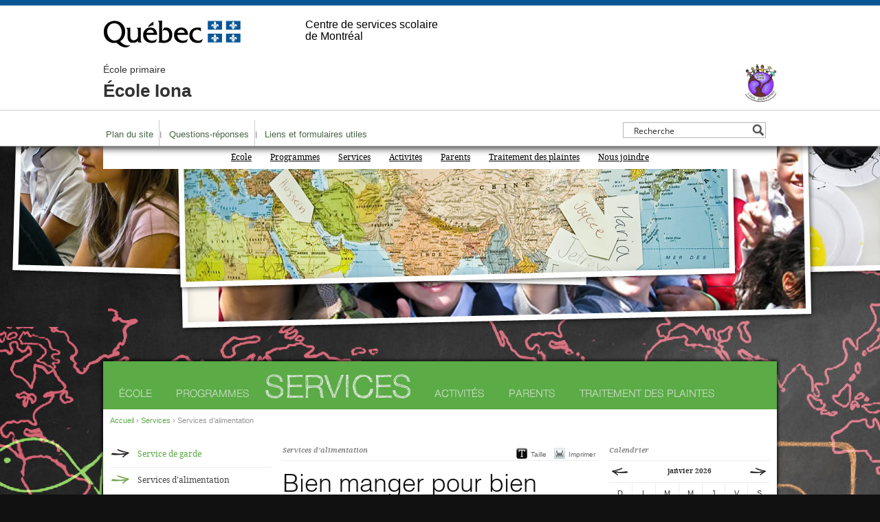

--- FILE ---
content_type: text/html; charset=UTF-8
request_url: https://iona.cssdm.gouv.qc.ca/services/services-alimentation/
body_size: 20940
content:

<!DOCTYPE html PUBLIC "-//W3C//DTD XHTML 1.0 Transitional//EN" "https://www.w3.org/TR/xhtml1/DTD/xhtml1-transitional.dtd">
<html xmlns="https://www.w3.org/1999/xhtml" xmlns:fb="https://www.facebook.com/2008/fbml" lang="fr-FR">

<head profile="https://gmpg.org/xfn/11">
<!--<meta http-equiv="Content-Type" content="text/html; charset=UTF-8" />-->
<meta charset="UTF-8">


<title>Services d’alimentation | École Iona</title>

<link rel="stylesheet" href="https://iona.cssdm.gouv.qc.ca/wp-content/themes/tableau/style.css?v=1.1.8" type="text/css" media="screen" />
<link rel="stylesheet" href="https://iona.cssdm.gouv.qc.ca/wp-content/themes/tableau/style1.css" type="text/css" media="screen" />
<link rel="stylesheet" href="https://iona.cssdm.gouv.qc.ca/wp-content/themes/tableau/csdm.css" type="text/css" media="screen" />
<link rel="stylesheet" href="https://iona.cssdm.gouv.qc.ca/wp-content/themes/tp1/styles_gouv.css?v=1.2.9" type="text/css" media="screen"/>
<link rel="stylesheet" href="https://iona.cssdm.gouv.qc.ca/wp-content/themes/tableau/print.css" type="text/css" media="print" />
<link rel="icon" href="https://iona.cssdm.gouv.qc.ca/wp-content/themes/tp1/images/favicon_qc.png" type="image/png" />
<link rel="alternate" type="application/rss+xml" title="École Iona RSS" href="https://iona.cssdm.gouv.qc.ca/feed/" />
<link rel="pingback" href="https://iona.cssdm.gouv.qc.ca/xmlrpc.php" />
<link rel="stylesheet" href="https://iona.cssdm.gouv.qc.ca/wp-content/themes/tp1/style-shared.css?v=1.3.4" type="text/css" media="screen" />

<meta name='robots' content='index, follow, max-image-preview:large, max-snippet:-1, max-video-preview:-1' />

	<!-- This site is optimized with the Yoast SEO plugin v26.5 - https://yoast.com/wordpress/plugins/seo/ -->
	<meta name="description" content="La nourriture, c’est un carburant. Pour fonctionner, vos enfants ont besoin de bien manger. Trouvez ici quelques services disponibles à l’école…" />
	<link rel="canonical" href="https://iona.cssdm.gouv.qc.ca/services/services-alimentation/" />
	<meta property="og:locale" content="fr_FR" />
	<meta property="og:type" content="article" />
	<meta property="og:title" content="Services d’alimentation | École Iona" />
	<meta property="og:description" content="La nourriture, c’est un carburant. Pour fonctionner, vos enfants ont besoin de bien manger. Trouvez ici quelques services disponibles à l’école…" />
	<meta property="og:url" content="https://iona.cssdm.gouv.qc.ca/services/services-alimentation/" />
	<meta property="og:site_name" content="École Iona" />
	<meta property="article:modified_time" content="2025-01-28T19:37:27+00:00" />
	<meta name="twitter:label1" content="Durée de lecture estimée" />
	<meta name="twitter:data1" content="2 minutes" />
	<script type="application/ld+json" class="yoast-schema-graph">{"@context":"https://schema.org","@graph":[{"@type":"WebPage","@id":"https://iona.cssdm.gouv.qc.ca/services/services-alimentation/","url":"https://iona.cssdm.gouv.qc.ca/services/services-alimentation/","name":"Services d’alimentation | École Iona","isPartOf":{"@id":"https://iona.cssdm.gouv.qc.ca/#website"},"datePublished":"2013-08-07T13:30:26+00:00","dateModified":"2025-01-28T19:37:27+00:00","description":"La nourriture, c’est un carburant. Pour fonctionner, vos enfants ont besoin de bien manger. Trouvez ici quelques services disponibles à l’école…","breadcrumb":{"@id":"https://iona.cssdm.gouv.qc.ca/services/services-alimentation/#breadcrumb"},"inLanguage":"fr-FR","potentialAction":[{"@type":"ReadAction","target":["https://iona.cssdm.gouv.qc.ca/services/services-alimentation/"]}]},{"@type":"BreadcrumbList","@id":"https://iona.cssdm.gouv.qc.ca/services/services-alimentation/#breadcrumb","itemListElement":[{"@type":"ListItem","position":1,"name":"Accueil","item":"https://iona.cssdm.gouv.qc.ca/"},{"@type":"ListItem","position":2,"name":"Services","item":"https://iona.cssdm.gouv.qc.ca/services/"},{"@type":"ListItem","position":3,"name":"Services d’alimentation"}]},{"@type":"WebSite","@id":"https://iona.cssdm.gouv.qc.ca/#website","url":"https://iona.cssdm.gouv.qc.ca/","name":"École Iona","description":"École primaire","potentialAction":[{"@type":"SearchAction","target":{"@type":"EntryPoint","urlTemplate":"https://iona.cssdm.gouv.qc.ca/?s={search_term_string}"},"query-input":{"@type":"PropertyValueSpecification","valueRequired":true,"valueName":"search_term_string"}}],"inLanguage":"fr-FR"}]}</script>
	<!-- / Yoast SEO plugin. -->


<link rel='dns-prefetch' href='//iona.cssdm.gouv.qc.ca' />
<link rel='dns-prefetch' href='//ajax.googleapis.com' />
<link rel="alternate" title="oEmbed (JSON)" type="application/json+oembed" href="https://iona.cssdm.gouv.qc.ca/wp-json/oembed/1.0/embed?url=https%3A%2F%2Fiona.cssdm.gouv.qc.ca%2Fservices%2Fservices-alimentation%2F" />
<link rel="alternate" title="oEmbed (XML)" type="text/xml+oembed" href="https://iona.cssdm.gouv.qc.ca/wp-json/oembed/1.0/embed?url=https%3A%2F%2Fiona.cssdm.gouv.qc.ca%2Fservices%2Fservices-alimentation%2F&#038;format=xml" />
		<!-- This site uses the Google Analytics by MonsterInsights plugin v9.10.0 - Using Analytics tracking - https://www.monsterinsights.com/ -->
		<!-- Remarque : MonsterInsights n’est actuellement pas configuré sur ce site. Le propriétaire doit authentifier son compte Google Analytics dans les réglages de MonsterInsights.  -->
					<!-- No tracking code set -->
				<!-- / Google Analytics by MonsterInsights -->
		<style id='wp-img-auto-sizes-contain-inline-css' type='text/css'>
img:is([sizes=auto i],[sizes^="auto," i]){contain-intrinsic-size:3000px 1500px}
/*# sourceURL=wp-img-auto-sizes-contain-inline-css */
</style>
<style id='wp-emoji-styles-inline-css' type='text/css'>

	img.wp-smiley, img.emoji {
		display: inline !important;
		border: none !important;
		box-shadow: none !important;
		height: 1em !important;
		width: 1em !important;
		margin: 0 0.07em !important;
		vertical-align: -0.1em !important;
		background: none !important;
		padding: 0 !important;
	}
/*# sourceURL=wp-emoji-styles-inline-css */
</style>
<link rel='stylesheet' id='wp-block-library-css' href='https://iona.cssdm.gouv.qc.ca/wp-includes/css/dist/block-library/style.min.css?ver=6.9' type='text/css' media='all' />
<style id='global-styles-inline-css' type='text/css'>
:root{--wp--preset--aspect-ratio--square: 1;--wp--preset--aspect-ratio--4-3: 4/3;--wp--preset--aspect-ratio--3-4: 3/4;--wp--preset--aspect-ratio--3-2: 3/2;--wp--preset--aspect-ratio--2-3: 2/3;--wp--preset--aspect-ratio--16-9: 16/9;--wp--preset--aspect-ratio--9-16: 9/16;--wp--preset--color--black: #000000;--wp--preset--color--cyan-bluish-gray: #abb8c3;--wp--preset--color--white: #ffffff;--wp--preset--color--pale-pink: #f78da7;--wp--preset--color--vivid-red: #cf2e2e;--wp--preset--color--luminous-vivid-orange: #ff6900;--wp--preset--color--luminous-vivid-amber: #fcb900;--wp--preset--color--light-green-cyan: #7bdcb5;--wp--preset--color--vivid-green-cyan: #00d084;--wp--preset--color--pale-cyan-blue: #8ed1fc;--wp--preset--color--vivid-cyan-blue: #0693e3;--wp--preset--color--vivid-purple: #9b51e0;--wp--preset--gradient--vivid-cyan-blue-to-vivid-purple: linear-gradient(135deg,rgb(6,147,227) 0%,rgb(155,81,224) 100%);--wp--preset--gradient--light-green-cyan-to-vivid-green-cyan: linear-gradient(135deg,rgb(122,220,180) 0%,rgb(0,208,130) 100%);--wp--preset--gradient--luminous-vivid-amber-to-luminous-vivid-orange: linear-gradient(135deg,rgb(252,185,0) 0%,rgb(255,105,0) 100%);--wp--preset--gradient--luminous-vivid-orange-to-vivid-red: linear-gradient(135deg,rgb(255,105,0) 0%,rgb(207,46,46) 100%);--wp--preset--gradient--very-light-gray-to-cyan-bluish-gray: linear-gradient(135deg,rgb(238,238,238) 0%,rgb(169,184,195) 100%);--wp--preset--gradient--cool-to-warm-spectrum: linear-gradient(135deg,rgb(74,234,220) 0%,rgb(151,120,209) 20%,rgb(207,42,186) 40%,rgb(238,44,130) 60%,rgb(251,105,98) 80%,rgb(254,248,76) 100%);--wp--preset--gradient--blush-light-purple: linear-gradient(135deg,rgb(255,206,236) 0%,rgb(152,150,240) 100%);--wp--preset--gradient--blush-bordeaux: linear-gradient(135deg,rgb(254,205,165) 0%,rgb(254,45,45) 50%,rgb(107,0,62) 100%);--wp--preset--gradient--luminous-dusk: linear-gradient(135deg,rgb(255,203,112) 0%,rgb(199,81,192) 50%,rgb(65,88,208) 100%);--wp--preset--gradient--pale-ocean: linear-gradient(135deg,rgb(255,245,203) 0%,rgb(182,227,212) 50%,rgb(51,167,181) 100%);--wp--preset--gradient--electric-grass: linear-gradient(135deg,rgb(202,248,128) 0%,rgb(113,206,126) 100%);--wp--preset--gradient--midnight: linear-gradient(135deg,rgb(2,3,129) 0%,rgb(40,116,252) 100%);--wp--preset--font-size--small: 13px;--wp--preset--font-size--medium: 20px;--wp--preset--font-size--large: 36px;--wp--preset--font-size--x-large: 42px;--wp--preset--spacing--20: 0.44rem;--wp--preset--spacing--30: 0.67rem;--wp--preset--spacing--40: 1rem;--wp--preset--spacing--50: 1.5rem;--wp--preset--spacing--60: 2.25rem;--wp--preset--spacing--70: 3.38rem;--wp--preset--spacing--80: 5.06rem;--wp--preset--shadow--natural: 6px 6px 9px rgba(0, 0, 0, 0.2);--wp--preset--shadow--deep: 12px 12px 50px rgba(0, 0, 0, 0.4);--wp--preset--shadow--sharp: 6px 6px 0px rgba(0, 0, 0, 0.2);--wp--preset--shadow--outlined: 6px 6px 0px -3px rgb(255, 255, 255), 6px 6px rgb(0, 0, 0);--wp--preset--shadow--crisp: 6px 6px 0px rgb(0, 0, 0);}:where(.is-layout-flex){gap: 0.5em;}:where(.is-layout-grid){gap: 0.5em;}body .is-layout-flex{display: flex;}.is-layout-flex{flex-wrap: wrap;align-items: center;}.is-layout-flex > :is(*, div){margin: 0;}body .is-layout-grid{display: grid;}.is-layout-grid > :is(*, div){margin: 0;}:where(.wp-block-columns.is-layout-flex){gap: 2em;}:where(.wp-block-columns.is-layout-grid){gap: 2em;}:where(.wp-block-post-template.is-layout-flex){gap: 1.25em;}:where(.wp-block-post-template.is-layout-grid){gap: 1.25em;}.has-black-color{color: var(--wp--preset--color--black) !important;}.has-cyan-bluish-gray-color{color: var(--wp--preset--color--cyan-bluish-gray) !important;}.has-white-color{color: var(--wp--preset--color--white) !important;}.has-pale-pink-color{color: var(--wp--preset--color--pale-pink) !important;}.has-vivid-red-color{color: var(--wp--preset--color--vivid-red) !important;}.has-luminous-vivid-orange-color{color: var(--wp--preset--color--luminous-vivid-orange) !important;}.has-luminous-vivid-amber-color{color: var(--wp--preset--color--luminous-vivid-amber) !important;}.has-light-green-cyan-color{color: var(--wp--preset--color--light-green-cyan) !important;}.has-vivid-green-cyan-color{color: var(--wp--preset--color--vivid-green-cyan) !important;}.has-pale-cyan-blue-color{color: var(--wp--preset--color--pale-cyan-blue) !important;}.has-vivid-cyan-blue-color{color: var(--wp--preset--color--vivid-cyan-blue) !important;}.has-vivid-purple-color{color: var(--wp--preset--color--vivid-purple) !important;}.has-black-background-color{background-color: var(--wp--preset--color--black) !important;}.has-cyan-bluish-gray-background-color{background-color: var(--wp--preset--color--cyan-bluish-gray) !important;}.has-white-background-color{background-color: var(--wp--preset--color--white) !important;}.has-pale-pink-background-color{background-color: var(--wp--preset--color--pale-pink) !important;}.has-vivid-red-background-color{background-color: var(--wp--preset--color--vivid-red) !important;}.has-luminous-vivid-orange-background-color{background-color: var(--wp--preset--color--luminous-vivid-orange) !important;}.has-luminous-vivid-amber-background-color{background-color: var(--wp--preset--color--luminous-vivid-amber) !important;}.has-light-green-cyan-background-color{background-color: var(--wp--preset--color--light-green-cyan) !important;}.has-vivid-green-cyan-background-color{background-color: var(--wp--preset--color--vivid-green-cyan) !important;}.has-pale-cyan-blue-background-color{background-color: var(--wp--preset--color--pale-cyan-blue) !important;}.has-vivid-cyan-blue-background-color{background-color: var(--wp--preset--color--vivid-cyan-blue) !important;}.has-vivid-purple-background-color{background-color: var(--wp--preset--color--vivid-purple) !important;}.has-black-border-color{border-color: var(--wp--preset--color--black) !important;}.has-cyan-bluish-gray-border-color{border-color: var(--wp--preset--color--cyan-bluish-gray) !important;}.has-white-border-color{border-color: var(--wp--preset--color--white) !important;}.has-pale-pink-border-color{border-color: var(--wp--preset--color--pale-pink) !important;}.has-vivid-red-border-color{border-color: var(--wp--preset--color--vivid-red) !important;}.has-luminous-vivid-orange-border-color{border-color: var(--wp--preset--color--luminous-vivid-orange) !important;}.has-luminous-vivid-amber-border-color{border-color: var(--wp--preset--color--luminous-vivid-amber) !important;}.has-light-green-cyan-border-color{border-color: var(--wp--preset--color--light-green-cyan) !important;}.has-vivid-green-cyan-border-color{border-color: var(--wp--preset--color--vivid-green-cyan) !important;}.has-pale-cyan-blue-border-color{border-color: var(--wp--preset--color--pale-cyan-blue) !important;}.has-vivid-cyan-blue-border-color{border-color: var(--wp--preset--color--vivid-cyan-blue) !important;}.has-vivid-purple-border-color{border-color: var(--wp--preset--color--vivid-purple) !important;}.has-vivid-cyan-blue-to-vivid-purple-gradient-background{background: var(--wp--preset--gradient--vivid-cyan-blue-to-vivid-purple) !important;}.has-light-green-cyan-to-vivid-green-cyan-gradient-background{background: var(--wp--preset--gradient--light-green-cyan-to-vivid-green-cyan) !important;}.has-luminous-vivid-amber-to-luminous-vivid-orange-gradient-background{background: var(--wp--preset--gradient--luminous-vivid-amber-to-luminous-vivid-orange) !important;}.has-luminous-vivid-orange-to-vivid-red-gradient-background{background: var(--wp--preset--gradient--luminous-vivid-orange-to-vivid-red) !important;}.has-very-light-gray-to-cyan-bluish-gray-gradient-background{background: var(--wp--preset--gradient--very-light-gray-to-cyan-bluish-gray) !important;}.has-cool-to-warm-spectrum-gradient-background{background: var(--wp--preset--gradient--cool-to-warm-spectrum) !important;}.has-blush-light-purple-gradient-background{background: var(--wp--preset--gradient--blush-light-purple) !important;}.has-blush-bordeaux-gradient-background{background: var(--wp--preset--gradient--blush-bordeaux) !important;}.has-luminous-dusk-gradient-background{background: var(--wp--preset--gradient--luminous-dusk) !important;}.has-pale-ocean-gradient-background{background: var(--wp--preset--gradient--pale-ocean) !important;}.has-electric-grass-gradient-background{background: var(--wp--preset--gradient--electric-grass) !important;}.has-midnight-gradient-background{background: var(--wp--preset--gradient--midnight) !important;}.has-small-font-size{font-size: var(--wp--preset--font-size--small) !important;}.has-medium-font-size{font-size: var(--wp--preset--font-size--medium) !important;}.has-large-font-size{font-size: var(--wp--preset--font-size--large) !important;}.has-x-large-font-size{font-size: var(--wp--preset--font-size--x-large) !important;}
/*# sourceURL=global-styles-inline-css */
</style>

<style id='classic-theme-styles-inline-css' type='text/css'>
/*! This file is auto-generated */
.wp-block-button__link{color:#fff;background-color:#32373c;border-radius:9999px;box-shadow:none;text-decoration:none;padding:calc(.667em + 2px) calc(1.333em + 2px);font-size:1.125em}.wp-block-file__button{background:#32373c;color:#fff;text-decoration:none}
/*# sourceURL=/wp-includes/css/classic-themes.min.css */
</style>
<link rel='stylesheet' id='wp-polls-css' href='https://iona.cssdm.gouv.qc.ca/wp-content/themes/tableau/polls-css.css?ver=2.77.3' type='text/css' media='all' />
<style id='wp-polls-inline-css' type='text/css'>
.wp-polls .pollbar {
	margin: 1px;
	font-size: 6px;
	line-height: 8px;
	height: 8px;
	background-image: url('https://iona.cssdm.gouv.qc.ca/wp-content/plugins/wp-polls/images/default/pollbg.gif');
	border: 1px solid #c8c8c8;
}

/*# sourceURL=wp-polls-inline-css */
</style>
<link rel='stylesheet' id='fancybox-css' href='https://iona.cssdm.gouv.qc.ca/wp-content/plugins/easy-fancybox/fancybox/1.5.4/jquery.fancybox.min.css?ver=6.9' type='text/css' media='screen' />
<script type="text/javascript" src="https://iona.cssdm.gouv.qc.ca/wp-content/plugins/wpo365-login/apps/dist/pintra-redirect.js?ver=40.0" id="pintraredirectjs-js" async></script>
<link rel="https://api.w.org/" href="https://iona.cssdm.gouv.qc.ca/wp-json/" /><link rel="alternate" title="JSON" type="application/json" href="https://iona.cssdm.gouv.qc.ca/wp-json/wp/v2/pages/870" /><link rel="EditURI" type="application/rsd+xml" title="RSD" href="https://iona.cssdm.gouv.qc.ca/xmlrpc.php?rsd" />
<link rel='shortlink' href='https://iona.cssdm.gouv.qc.ca/?p=870' />

		<!-- GA Google Analytics @ https://m0n.co/ga -->
		<script async src="https://www.googletagmanager.com/gtag/js?id=G-190HBQ1KDV"></script>
		<script>
			window.dataLayer = window.dataLayer || [];
			function gtag(){dataLayer.push(arguments);}
			gtag('js', new Date());
			gtag('config', 'G-190HBQ1KDV');
		</script>

	<!-- Global site tag (gtag.js) - Google Analytics -->
<script async src="https://www.googletagmanager.com/gtag/js?id=UA-39862129-5"></script>
<script>
  window.dataLayer = window.dataLayer || [];
  function gtag(){dataLayer.push(arguments);}
  gtag('js', new Date());

  gtag('config', 'UA-39862129-5');
</script>


<!--[if lt IE 8]>
<script src="http://ie7-js.googlecode.com/svn/version/2.1(beta4)/IE8.js"></script>
<![endif]-->

<link rel="stylesheet" id="asp-basic" href="https://iona.cssdm.gouv.qc.ca/wp-content/cache/asp/style.basic-is-po-no-co-au-se-is.css?mq=vs245T" media="all" /><style id='asp-instance-1'>div[id*='ajaxsearchpro1_'] div.asp_loader,div[id*='ajaxsearchpro1_'] div.asp_loader *{box-sizing:border-box !important;margin:0;padding:0;box-shadow:none}div[id*='ajaxsearchpro1_'] div.asp_loader{box-sizing:border-box;display:flex;flex:0 1 auto;flex-direction:column;flex-grow:0;flex-shrink:0;flex-basis:28px;max-width:100%;max-height:100%;align-items:center;justify-content:center}div[id*='ajaxsearchpro1_'] div.asp_loader-inner{width:100%;margin:0 auto;text-align:center;height:100%}@-webkit-keyframes scale{0%{-webkit-transform:scale(1);transform:scale(1);opacity:1}45%{-webkit-transform:scale(0.1);transform:scale(0.1);opacity:0.7}80%{-webkit-transform:scale(1);transform:scale(1);opacity:1}}@keyframes scale{0%{-webkit-transform:scale(1);transform:scale(1);opacity:1}45%{-webkit-transform:scale(0.1);transform:scale(0.1);opacity:0.7}80%{-webkit-transform:scale(1);transform:scale(1);opacity:1}}div[id*='ajaxsearchpro1_'] div.asp_ball-pulse>div:nth-child(0){-webkit-animation:scale 0.75s -0.36s infinite cubic-bezier(.2,.68,.18,1.08);animation:scale 0.75s -0.36s infinite cubic-bezier(.2,.68,.18,1.08)}div[id*='ajaxsearchpro1_'] div.asp_ball-pulse>div:nth-child(1){-webkit-animation:scale 0.75s -0.24s infinite cubic-bezier(.2,.68,.18,1.08);animation:scale 0.75s -0.24s infinite cubic-bezier(.2,.68,.18,1.08)}div[id*='ajaxsearchpro1_'] div.asp_ball-pulse>div:nth-child(2){-webkit-animation:scale 0.75s -0.12s infinite cubic-bezier(.2,.68,.18,1.08);animation:scale 0.75s -0.12s infinite cubic-bezier(.2,.68,.18,1.08)}div[id*='ajaxsearchpro1_'] div.asp_ball-pulse>div:nth-child(3){-webkit-animation:scale 0.75s 0s infinite cubic-bezier(.2,.68,.18,1.08);animation:scale 0.75s 0s infinite cubic-bezier(.2,.68,.18,1.08)}div[id*='ajaxsearchpro1_'] div.asp_ball-pulse>div{background-color:rgb(0,0,0);width:20%;height:20%;border-radius:100%;margin:0;margin-top:40%;margin-left:10%;float:left;-webkit-animation-fill-mode:both;animation-fill-mode:both;display:block;vertical-align:text-top}div[id*='ajaxsearchprores1_'] .asp_res_loader div.asp_loader,div[id*='ajaxsearchprores1_'] .asp_res_loader div.asp_loader *{box-sizing:border-box !important;margin:0;padding:0;box-shadow:none}div[id*='ajaxsearchprores1_'] .asp_res_loader div.asp_loader{box-sizing:border-box;display:flex;flex:0 1 auto;flex-direction:column;flex-grow:0;flex-shrink:0;flex-basis:28px;max-width:100%;max-height:100%;align-items:center;justify-content:center}div[id*='ajaxsearchprores1_'] .asp_res_loader div.asp_loader-inner{width:100%;margin:0 auto;text-align:center;height:100%}@-webkit-keyframes scale{0%{-webkit-transform:scale(1);transform:scale(1);opacity:1}45%{-webkit-transform:scale(0.1);transform:scale(0.1);opacity:0.7}80%{-webkit-transform:scale(1);transform:scale(1);opacity:1}}@keyframes scale{0%{-webkit-transform:scale(1);transform:scale(1);opacity:1}45%{-webkit-transform:scale(0.1);transform:scale(0.1);opacity:0.7}80%{-webkit-transform:scale(1);transform:scale(1);opacity:1}}div[id*='ajaxsearchprores1_'] .asp_res_loader div.asp_ball-pulse>div:nth-child(0){-webkit-animation:scale 0.75s -0.36s infinite cubic-bezier(.2,.68,.18,1.08);animation:scale 0.75s -0.36s infinite cubic-bezier(.2,.68,.18,1.08)}div[id*='ajaxsearchprores1_'] .asp_res_loader div.asp_ball-pulse>div:nth-child(1){-webkit-animation:scale 0.75s -0.24s infinite cubic-bezier(.2,.68,.18,1.08);animation:scale 0.75s -0.24s infinite cubic-bezier(.2,.68,.18,1.08)}div[id*='ajaxsearchprores1_'] .asp_res_loader div.asp_ball-pulse>div:nth-child(2){-webkit-animation:scale 0.75s -0.12s infinite cubic-bezier(.2,.68,.18,1.08);animation:scale 0.75s -0.12s infinite cubic-bezier(.2,.68,.18,1.08)}div[id*='ajaxsearchprores1_'] .asp_res_loader div.asp_ball-pulse>div:nth-child(3){-webkit-animation:scale 0.75s 0s infinite cubic-bezier(.2,.68,.18,1.08);animation:scale 0.75s 0s infinite cubic-bezier(.2,.68,.18,1.08)}div[id*='ajaxsearchprores1_'] .asp_res_loader div.asp_ball-pulse>div{background-color:rgb(0,0,0);width:20%;height:20%;border-radius:100%;margin:0;margin-top:40%;margin-left:10%;float:left;-webkit-animation-fill-mode:both;animation-fill-mode:both;display:block;vertical-align:text-top}#ajaxsearchpro1_1 div.asp_loader,#ajaxsearchpro1_2 div.asp_loader,#ajaxsearchpro1_1 div.asp_loader *,#ajaxsearchpro1_2 div.asp_loader *{box-sizing:border-box !important;margin:0;padding:0;box-shadow:none}#ajaxsearchpro1_1 div.asp_loader,#ajaxsearchpro1_2 div.asp_loader{box-sizing:border-box;display:flex;flex:0 1 auto;flex-direction:column;flex-grow:0;flex-shrink:0;flex-basis:28px;max-width:100%;max-height:100%;align-items:center;justify-content:center}#ajaxsearchpro1_1 div.asp_loader-inner,#ajaxsearchpro1_2 div.asp_loader-inner{width:100%;margin:0 auto;text-align:center;height:100%}@-webkit-keyframes scale{0%{-webkit-transform:scale(1);transform:scale(1);opacity:1}45%{-webkit-transform:scale(0.1);transform:scale(0.1);opacity:0.7}80%{-webkit-transform:scale(1);transform:scale(1);opacity:1}}@keyframes scale{0%{-webkit-transform:scale(1);transform:scale(1);opacity:1}45%{-webkit-transform:scale(0.1);transform:scale(0.1);opacity:0.7}80%{-webkit-transform:scale(1);transform:scale(1);opacity:1}}#ajaxsearchpro1_1 div.asp_ball-pulse>div:nth-child(0),#ajaxsearchpro1_2 div.asp_ball-pulse>div:nth-child(0){-webkit-animation:scale 0.75s -0.36s infinite cubic-bezier(.2,.68,.18,1.08);animation:scale 0.75s -0.36s infinite cubic-bezier(.2,.68,.18,1.08)}#ajaxsearchpro1_1 div.asp_ball-pulse>div:nth-child(1),#ajaxsearchpro1_2 div.asp_ball-pulse>div:nth-child(1){-webkit-animation:scale 0.75s -0.24s infinite cubic-bezier(.2,.68,.18,1.08);animation:scale 0.75s -0.24s infinite cubic-bezier(.2,.68,.18,1.08)}#ajaxsearchpro1_1 div.asp_ball-pulse>div:nth-child(2),#ajaxsearchpro1_2 div.asp_ball-pulse>div:nth-child(2){-webkit-animation:scale 0.75s -0.12s infinite cubic-bezier(.2,.68,.18,1.08);animation:scale 0.75s -0.12s infinite cubic-bezier(.2,.68,.18,1.08)}#ajaxsearchpro1_1 div.asp_ball-pulse>div:nth-child(3),#ajaxsearchpro1_2 div.asp_ball-pulse>div:nth-child(3){-webkit-animation:scale 0.75s 0s infinite cubic-bezier(.2,.68,.18,1.08);animation:scale 0.75s 0s infinite cubic-bezier(.2,.68,.18,1.08)}#ajaxsearchpro1_1 div.asp_ball-pulse>div,#ajaxsearchpro1_2 div.asp_ball-pulse>div{background-color:rgb(0,0,0);width:20%;height:20%;border-radius:100%;margin:0;margin-top:40%;margin-left:10%;float:left;-webkit-animation-fill-mode:both;animation-fill-mode:both;display:block;vertical-align:text-top}@-webkit-keyframes asp_an_fadeInDown{0%{opacity:0;-webkit-transform:translateY(-20px)}100%{opacity:1;-webkit-transform:translateY(0)}}@keyframes asp_an_fadeInDown{0%{opacity:0;transform:translateY(-20px)}100%{opacity:1;transform:translateY(0)}}.asp_an_fadeInDown{-webkit-animation-name:asp_an_fadeInDown;animation-name:asp_an_fadeInDown}div.asp_r.asp_r_1,div.asp_r.asp_r_1 *,div.asp_m.asp_m_1,div.asp_m.asp_m_1 *,div.asp_s.asp_s_1,div.asp_s.asp_s_1 *{-webkit-box-sizing:content-box;-moz-box-sizing:content-box;-ms-box-sizing:content-box;-o-box-sizing:content-box;box-sizing:content-box;border:0;border-radius:0;text-transform:none;text-shadow:none;box-shadow:none;text-decoration:none;text-align:left;letter-spacing:normal}div.asp_r.asp_r_1,div.asp_m.asp_m_1,div.asp_s.asp_s_1{-webkit-box-sizing:border-box;-moz-box-sizing:border-box;-ms-box-sizing:border-box;-o-box-sizing:border-box;box-sizing:border-box}div.asp_r.asp_r_1,div.asp_r.asp_r_1 *,div.asp_m.asp_m_1,div.asp_m.asp_m_1 *,div.asp_s.asp_s_1,div.asp_s.asp_s_1 *{padding:0;margin:0}.wpdreams_clear{clear:both}.asp_w_container_1{width:100%}#ajaxsearchpro1_1,#ajaxsearchpro1_2,div.asp_m.asp_m_1{width:100%;height:auto;max-height:none;border-radius:5px;background:#d1eaff;margin-top:0;margin-bottom:0;background-image:-moz-radial-gradient(center,ellipse cover,rgb(255,255,255),rgb(255,255,255));background-image:-webkit-gradient(radial,center center,0px,center center,100%,rgb(255,255,255),rgb(255,255,255));background-image:-webkit-radial-gradient(center,ellipse cover,rgb(255,255,255),rgb(255,255,255));background-image:-o-radial-gradient(center,ellipse cover,rgb(255,255,255),rgb(255,255,255));background-image:-ms-radial-gradient(center,ellipse cover,rgb(255,255,255),rgb(255,255,255));background-image:radial-gradient(ellipse at center,rgb(255,255,255),rgb(255,255,255));overflow:hidden;border:1px none rgba(228,228,228,1);border-radius:0;box-shadow:none}#ajaxsearchpro1_1 .probox,#ajaxsearchpro1_2 .probox,div.asp_m.asp_m_1 .probox{margin:6px;height:21px;background-image:-moz-radial-gradient(center,ellipse cover,rgb(255,255,255),rgb(255,255,255));background-image:-webkit-gradient(radial,center center,0px,center center,100%,rgb(255,255,255),rgb(255,255,255));background-image:-webkit-radial-gradient(center,ellipse cover,rgb(255,255,255),rgb(255,255,255));background-image:-o-radial-gradient(center,ellipse cover,rgb(255,255,255),rgb(255,255,255));background-image:-ms-radial-gradient(center,ellipse cover,rgb(255,255,255),rgb(255,255,255));background-image:radial-gradient(ellipse at center,rgb(255,255,255),rgb(255,255,255));border:1px solid rgb(181,181,181);border-radius:0;box-shadow:none}p[id*=asp-try-1]{color:rgb(85,85,85) !important;display:block}div.asp_main_container+[id*=asp-try-1]{width:100%}p[id*=asp-try-1] a{color:rgb(255,181,86) !important}p[id*=asp-try-1] a:after{color:rgb(85,85,85) !important;display:inline;content:','}p[id*=asp-try-1] a:last-child:after{display:none}#ajaxsearchpro1_1 .probox .proinput,#ajaxsearchpro1_2 .probox .proinput,div.asp_m.asp_m_1 .probox .proinput{font-weight:normal;font-family:"Open Sans";color:rgb(0,0,0);font-size:12px;line-height:15px;text-shadow:none;line-height:normal;flex-grow:1;order:5;margin:0 0 0 10px;padding:0 5px}#ajaxsearchpro1_1 .probox .proinput input.orig,#ajaxsearchpro1_2 .probox .proinput input.orig,div.asp_m.asp_m_1 .probox .proinput input.orig{font-weight:normal;font-family:"Open Sans";color:rgb(0,0,0);font-size:12px;line-height:15px;text-shadow:none;line-height:normal;border:0;box-shadow:none;height:21px;position:relative;z-index:2;padding:0 !important;padding-top:2px !important;margin:-1px 0 0 -4px !important;width:100%;background:transparent !important}#ajaxsearchpro1_1 .probox .proinput input.autocomplete,#ajaxsearchpro1_2 .probox .proinput input.autocomplete,div.asp_m.asp_m_1 .probox .proinput input.autocomplete{font-weight:normal;font-family:"Open Sans";color:rgb(0,0,0);font-size:12px;line-height:15px;text-shadow:none;line-height:normal;opacity:0.25;height:21px;display:block;position:relative;z-index:1;padding:0 !important;margin:-1px 0 0 -4px !important;margin-top:-21px !important;width:100%;background:transparent !important}.rtl #ajaxsearchpro1_1 .probox .proinput input.orig,.rtl #ajaxsearchpro1_2 .probox .proinput input.orig,.rtl #ajaxsearchpro1_1 .probox .proinput input.autocomplete,.rtl #ajaxsearchpro1_2 .probox .proinput input.autocomplete,.rtl div.asp_m.asp_m_1 .probox .proinput input.orig,.rtl div.asp_m.asp_m_1 .probox .proinput input.autocomplete{font-weight:normal;font-family:"Open Sans";color:rgb(0,0,0);font-size:12px;line-height:15px;text-shadow:none;line-height:normal;direction:rtl;text-align:right}.rtl #ajaxsearchpro1_1 .probox .proinput,.rtl #ajaxsearchpro1_2 .probox .proinput,.rtl div.asp_m.asp_m_1 .probox .proinput{margin-right:2px}.rtl #ajaxsearchpro1_1 .probox .proloading,.rtl #ajaxsearchpro1_1 .probox .proclose,.rtl #ajaxsearchpro1_2 .probox .proloading,.rtl #ajaxsearchpro1_2 .probox .proclose,.rtl div.asp_m.asp_m_1 .probox .proloading,.rtl div.asp_m.asp_m_1 .probox .proclose{order:3}div.asp_m.asp_m_1 .probox .proinput input.orig::-webkit-input-placeholder{font-weight:normal;font-family:"Open Sans";color:rgb(0,0,0);font-size:12px;text-shadow:none;opacity:0.85}div.asp_m.asp_m_1 .probox .proinput input.orig::-moz-placeholder{font-weight:normal;font-family:"Open Sans";color:rgb(0,0,0);font-size:12px;text-shadow:none;opacity:0.85}div.asp_m.asp_m_1 .probox .proinput input.orig:-ms-input-placeholder{font-weight:normal;font-family:"Open Sans";color:rgb(0,0,0);font-size:12px;text-shadow:none;opacity:0.85}div.asp_m.asp_m_1 .probox .proinput input.orig:-moz-placeholder{font-weight:normal;font-family:"Open Sans";color:rgb(0,0,0);font-size:12px;text-shadow:none;opacity:0.85;line-height:normal !important}#ajaxsearchpro1_1 .probox .proinput input.autocomplete,#ajaxsearchpro1_2 .probox .proinput input.autocomplete,div.asp_m.asp_m_1 .probox .proinput input.autocomplete{font-weight:normal;font-family:"Open Sans";color:rgb(0,0,0);font-size:12px;line-height:15px;text-shadow:none;line-height:normal;border:0;box-shadow:none}#ajaxsearchpro1_1 .probox .proloading,#ajaxsearchpro1_1 .probox .proclose,#ajaxsearchpro1_1 .probox .promagnifier,#ajaxsearchpro1_1 .probox .prosettings,#ajaxsearchpro1_2 .probox .proloading,#ajaxsearchpro1_2 .probox .proclose,#ajaxsearchpro1_2 .probox .promagnifier,#ajaxsearchpro1_2 .probox .prosettings,div.asp_m.asp_m_1 .probox .proloading,div.asp_m.asp_m_1 .probox .proclose,div.asp_m.asp_m_1 .probox .promagnifier,div.asp_m.asp_m_1 .probox .prosettings{width:21px;height:21px;flex:0 0 21px;flex-grow:0;order:7;text-align:center}#ajaxsearchpro1_1 .probox .proclose svg,#ajaxsearchpro1_2 .probox .proclose svg,div.asp_m.asp_m_1 .probox .proclose svg{fill:rgb(254,254,254);background:rgb(51,51,51);box-shadow:0 0 0 2px rgba(255,255,255,0.9);border-radius:50%;box-sizing:border-box;margin-left:-10px;margin-top:-10px;padding:4px}#ajaxsearchpro1_1 .probox .proloading,#ajaxsearchpro1_2 .probox .proloading,div.asp_m.asp_m_1 .probox .proloading{width:21px;height:21px;min-width:21px;min-height:21px;max-width:21px;max-height:21px}#ajaxsearchpro1_1 .probox .proloading .asp_loader,#ajaxsearchpro1_2 .probox .proloading .asp_loader,div.asp_m.asp_m_1 .probox .proloading .asp_loader{width:17px;height:17px;min-width:17px;min-height:17px;max-width:17px;max-height:17px}#ajaxsearchpro1_1 .probox .promagnifier,#ajaxsearchpro1_2 .probox .promagnifier,div.asp_m.asp_m_1 .probox .promagnifier{width:auto;height:21px;flex:0 0 auto;order:7;-webkit-flex:0 0 auto;-webkit-order:7}div.asp_m.asp_m_1 .probox .promagnifier:focus-visible{outline:black outset}#ajaxsearchpro1_1 .probox .proloading .innericon,#ajaxsearchpro1_2 .probox .proloading .innericon,#ajaxsearchpro1_1 .probox .proclose .innericon,#ajaxsearchpro1_2 .probox .proclose .innericon,#ajaxsearchpro1_1 .probox .promagnifier .innericon,#ajaxsearchpro1_2 .probox .promagnifier .innericon,#ajaxsearchpro1_1 .probox .prosettings .innericon,#ajaxsearchpro1_2 .probox .prosettings .innericon,div.asp_m.asp_m_1 .probox .proloading .innericon,div.asp_m.asp_m_1 .probox .proclose .innericon,div.asp_m.asp_m_1 .probox .promagnifier .innericon,div.asp_m.asp_m_1 .probox .prosettings .innericon{text-align:center}#ajaxsearchpro1_1 .probox .promagnifier .innericon,#ajaxsearchpro1_2 .probox .promagnifier .innericon,div.asp_m.asp_m_1 .probox .promagnifier .innericon{display:block;width:21px;height:21px;float:right}#ajaxsearchpro1_1 .probox .promagnifier .asp_text_button,#ajaxsearchpro1_2 .probox .promagnifier .asp_text_button,div.asp_m.asp_m_1 .probox .promagnifier .asp_text_button{display:block;width:auto;height:21px;float:right;margin:0;padding:0 10px 0 2px;font-weight:normal;font-family:"Open Sans";color:rgb(51,51,51);font-size:15px;line-height:auto;text-shadow:none;line-height:21px}#ajaxsearchpro1_1 .probox .promagnifier .innericon svg,#ajaxsearchpro1_2 .probox .promagnifier .innericon svg,div.asp_m.asp_m_1 .probox .promagnifier .innericon svg{fill:rgba(91,91,91,1)}#ajaxsearchpro1_1 .probox .prosettings .innericon svg,#ajaxsearchpro1_2 .probox .prosettings .innericon svg,div.asp_m.asp_m_1 .probox .prosettings .innericon svg{fill:rgb(69,69,69)}#ajaxsearchpro1_1 .probox .promagnifier,#ajaxsearchpro1_2 .probox .promagnifier,div.asp_m.asp_m_1 .probox .promagnifier{width:21px;height:21px;background:transparent;background-position:center center;background-repeat:no-repeat;order:11;-webkit-order:11;float:right;border:0 solid rgb(255,255,255);border-radius:0;box-shadow:-1px 1px 0 0 rgba(255,255,255,0.64) inset;cursor:pointer;background-size:100% 100%;background-position:center center;background-repeat:no-repeat;cursor:pointer}#ajaxsearchpro1_1 .probox .prosettings,#ajaxsearchpro1_2 .probox .prosettings,div.asp_m.asp_m_1 .probox .prosettings{width:21px;height:21px;background:transparent;background-position:center center;background-repeat:no-repeat;order:10;-webkit-order:10;float:right;border:0 solid rgb(255,255,255);border-radius:0;box-shadow:0 1px 0 0 rgba(255,255,255,0.64) inset;cursor:pointer;background-size:100% 100%;align-self:flex-end}#ajaxsearchprores1_1,#ajaxsearchprores1_2,div.asp_r.asp_r_1{position:absolute;z-index:11000;width:auto;margin:12px 0 0 0}#ajaxsearchprores1_1 .asp_nores,#ajaxsearchprores1_2 .asp_nores,div.asp_r.asp_r_1 .asp_nores{border:0 solid rgb(0,0,0);border-radius:0;box-shadow:0 5px 5px -5px #dfdfdf;padding:6px 12px 6px 12px;margin:0;font-weight:normal;font-family:inherit;color:rgba(74,74,74,1);font-size:1rem;line-height:1.2rem;text-shadow:none;font-weight:normal;background:rgb(255,255,255)}#ajaxsearchprores1_1 .asp_nores .asp_nores_kw_suggestions,#ajaxsearchprores1_2 .asp_nores .asp_nores_kw_suggestions,div.asp_r.asp_r_1 .asp_nores .asp_nores_kw_suggestions{color:rgba(234,67,53,1);font-weight:normal}#ajaxsearchprores1_1 .asp_nores .asp_keyword,#ajaxsearchprores1_2 .asp_nores .asp_keyword,div.asp_r.asp_r_1 .asp_nores .asp_keyword{padding:0 8px 0 0;cursor:pointer;color:rgba(20,84,169,1);font-weight:bold}#ajaxsearchprores1_1 .asp_results_top,#ajaxsearchprores1_2 .asp_results_top,div.asp_r.asp_r_1 .asp_results_top{background:rgb(255,255,255);border:1px none rgb(81,81,81);border-radius:0;padding:6px 12px 6px 12px;margin:0 0 4px 0;text-align:center;font-weight:normal;font-family:"Open Sans";color:rgb(81,81,81);font-size:13px;line-height:16px;text-shadow:none}#ajaxsearchprores1_1 .results .item,#ajaxsearchprores1_2 .results .item,div.asp_r.asp_r_1 .results .item{height:auto;background:rgb(255,255,255)}#ajaxsearchprores1_1 .results .item.hovered,#ajaxsearchprores1_2 .results .item.hovered,div.asp_r.asp_r_1 .results .item.hovered{background-image:-moz-radial-gradient(center,ellipse cover,rgb(244,244,244),rgb(246,246,246));background-image:-webkit-gradient(radial,center center,0px,center center,100%,rgb(244,244,244),rgb(246,246,246));background-image:-webkit-radial-gradient(center,ellipse cover,rgb(244,244,244),rgb(246,246,246));background-image:-o-radial-gradient(center,ellipse cover,rgb(244,244,244),rgb(246,246,246));background-image:-ms-radial-gradient(center,ellipse cover,rgb(244,244,244),rgb(246,246,246));background-image:radial-gradient(ellipse at center,rgb(244,244,244),rgb(246,246,246))}#ajaxsearchprores1_1 .results .item .asp_image,#ajaxsearchprores1_2 .results .item .asp_image,div.asp_r.asp_r_1 .results .item .asp_image{background-size:cover;background-repeat:no-repeat}#ajaxsearchprores1_1 .results .item .asp_image img,#ajaxsearchprores1_2 .results .item .asp_image img,div.asp_r.asp_r_1 .results .item .asp_image img{object-fit:cover}#ajaxsearchprores1_1 .results .item .asp_item_overlay_img,#ajaxsearchprores1_2 .results .item .asp_item_overlay_img,div.asp_r.asp_r_1 .results .item .asp_item_overlay_img{background-size:cover;background-repeat:no-repeat}#ajaxsearchprores1_1 .results .item .asp_content,#ajaxsearchprores1_2 .results .item .asp_content,div.asp_r.asp_r_1 .results .item .asp_content{overflow:hidden;background:transparent;margin:0;padding:0 10px}#ajaxsearchprores1_1 .results .item .asp_content h3,#ajaxsearchprores1_2 .results .item .asp_content h3,div.asp_r.asp_r_1 .results .item .asp_content h3{margin:0;padding:0;display:inline-block;line-height:inherit;font-weight:bold;font-family:"Lato";color:rgb(91,91,91);font-size:14px;line-height:1.55em;text-shadow:none}#ajaxsearchprores1_1 .results .item .asp_content h3 a,#ajaxsearchprores1_2 .results .item .asp_content h3 a,div.asp_r.asp_r_1 .results .item .asp_content h3 a{margin:0;padding:0;line-height:inherit;display:block;font-weight:bold;font-family:"Lato";color:rgb(91,91,91);font-size:14px;line-height:1.55em;text-shadow:none}#ajaxsearchprores1_1 .results .item .asp_content h3 a:hover,#ajaxsearchprores1_2 .results .item .asp_content h3 a:hover,div.asp_r.asp_r_1 .results .item .asp_content h3 a:hover{font-weight:bold;font-family:"Lato";color:rgb(91,91,91);font-size:14px;line-height:1.55em;text-shadow:none}#ajaxsearchprores1_1 .results .item div.etc,#ajaxsearchprores1_2 .results .item div.etc,div.asp_r.asp_r_1 .results .item div.etc{padding:0;font-size:13px;line-height:1.3em;margin-bottom:6px}#ajaxsearchprores1_1 .results .item .etc .asp_author,#ajaxsearchprores1_2 .results .item .etc .asp_author,div.asp_r.asp_r_1 .results .item .etc .asp_author{padding:0;font-weight:bold;font-family:"Open Sans";color:rgb(161,161,161);font-size:11px;line-height:13px;text-shadow:none}#ajaxsearchprores1_1 .results .item .etc .asp_date,#ajaxsearchprores1_2 .results .item .etc .asp_date,div.asp_r.asp_r_1 .results .item .etc .asp_date{margin:0 0 0 10px;padding:0;font-weight:normal;font-family:"Open Sans";color:rgb(173,173,173);font-size:11px;line-height:15px;text-shadow:none}#ajaxsearchprores1_1 .results .item div.asp_content,#ajaxsearchprores1_2 .results .item div.asp_content,div.asp_r.asp_r_1 .results .item div.asp_content{margin:0;padding:0;font-weight:normal;font-family:"Open Sans";color:rgb(74,74,74);font-size:13px;line-height:1.35em;text-shadow:none}#ajaxsearchprores1_1 span.highlighted,#ajaxsearchprores1_2 span.highlighted,div.asp_r.asp_r_1 span.highlighted{font-weight:bold;color:rgba(217,49,43,1);background-color:rgba(238,238,238,1)}#ajaxsearchprores1_1 p.showmore,#ajaxsearchprores1_2 p.showmore,div.asp_r.asp_r_1 p.showmore{text-align:center;font-weight:normal;font-family:"Open Sans";color:rgb(91,91,91);font-size:12px;line-height:15px;text-shadow:none}#ajaxsearchprores1_1 p.showmore a,#ajaxsearchprores1_2 p.showmore a,div.asp_r.asp_r_1 p.showmore a{font-weight:normal;font-family:"Open Sans";color:rgb(91,91,91);font-size:12px;line-height:15px;text-shadow:none;padding:10px 5px;margin:0 auto;background:rgb(255,255,255);display:block;text-align:center}#ajaxsearchprores1_1 .asp_res_loader,#ajaxsearchprores1_2 .asp_res_loader,div.asp_r.asp_r_1 .asp_res_loader{background:rgb(255,255,255);height:200px;padding:10px}#ajaxsearchprores1_1.isotopic .asp_res_loader,#ajaxsearchprores1_2.isotopic .asp_res_loader,div.asp_r.asp_r_1.isotopic .asp_res_loader{background:rgba(255,255,255,0)}#ajaxsearchprores1_1 .asp_res_loader .asp_loader,#ajaxsearchprores1_2 .asp_res_loader .asp_loader,div.asp_r.asp_r_1 .asp_res_loader .asp_loader{height:200px;width:200px;margin:0 auto}div.asp_s.asp_s_1.searchsettings,div.asp_s.asp_s_1.searchsettings,div.asp_s.asp_s_1.searchsettings{direction:ltr;padding:0;background-image:-webkit-linear-gradient(185deg,rgb(255,255,255),rgb(255,255,255));background-image:-moz-linear-gradient(185deg,rgb(255,255,255),rgb(255,255,255));background-image:-o-linear-gradient(185deg,rgb(255,255,255),rgb(255,255,255));background-image:-ms-linear-gradient(185deg,rgb(255,255,255) 0,rgb(255,255,255) 100%);background-image:linear-gradient(185deg,rgb(255,255,255),rgb(255,255,255));box-shadow:0 0 0 1px rgb(181,181,181) inset;;max-width:208px;z-index:2}div.asp_s.asp_s_1.searchsettings.asp_s,div.asp_s.asp_s_1.searchsettings.asp_s,div.asp_s.asp_s_1.searchsettings.asp_s{z-index:11001}#ajaxsearchprobsettings1_1.searchsettings,#ajaxsearchprobsettings1_2.searchsettings,div.asp_sb.asp_sb_1.searchsettings{max-width:none}div.asp_s.asp_s_1.searchsettings form,div.asp_s.asp_s_1.searchsettings form,div.asp_s.asp_s_1.searchsettings form{display:flex}div.asp_sb.asp_sb_1.searchsettings form,div.asp_sb.asp_sb_1.searchsettings form,div.asp_sb.asp_sb_1.searchsettings form{display:flex}#ajaxsearchprosettings1_1.searchsettings div.asp_option_label,#ajaxsearchprosettings1_2.searchsettings div.asp_option_label,#ajaxsearchprosettings1_1.searchsettings .asp_label,#ajaxsearchprosettings1_2.searchsettings .asp_label,div.asp_s.asp_s_1.searchsettings div.asp_option_label,div.asp_s.asp_s_1.searchsettings .asp_label{font-weight:bold;font-family:"Open Sans";color:rgb(43,43,43);font-size:12px;line-height:15px;text-shadow:none}#ajaxsearchprosettings1_1.searchsettings .asp_option_inner .asp_option_checkbox,#ajaxsearchprosettings1_2.searchsettings .asp_option_inner .asp_option_checkbox,div.asp_sb.asp_sb_1.searchsettings .asp_option_inner .asp_option_checkbox,div.asp_s.asp_s_1.searchsettings .asp_option_inner .asp_option_checkbox{background-image:-webkit-linear-gradient(180deg,rgb(34,34,34),rgb(69,72,77));background-image:-moz-linear-gradient(180deg,rgb(34,34,34),rgb(69,72,77));background-image:-o-linear-gradient(180deg,rgb(34,34,34),rgb(69,72,77));background-image:-ms-linear-gradient(180deg,rgb(34,34,34) 0,rgb(69,72,77) 100%);background-image:linear-gradient(180deg,rgb(34,34,34),rgb(69,72,77))}#ajaxsearchprosettings1_1.searchsettings .asp_option_inner .asp_option_checkbox:after,#ajaxsearchprosettings1_2.searchsettings .asp_option_inner .asp_option_checkbox:after,#ajaxsearchprobsettings1_1.searchsettings .asp_option_inner .asp_option_checkbox:after,#ajaxsearchprobsettings1_2.searchsettings .asp_option_inner .asp_option_checkbox:after,div.asp_sb.asp_sb_1.searchsettings .asp_option_inner .asp_option_checkbox:after,div.asp_s.asp_s_1.searchsettings .asp_option_inner .asp_option_checkbox:after{font-family:'asppsicons2';border:none;content:"\e800";display:block;position:absolute;top:0;left:0;font-size:11px;color:rgb(255,255,255);margin:1px 0 0 0 !important;line-height:17px;text-align:center;text-decoration:none;text-shadow:none}div.asp_sb.asp_sb_1.searchsettings .asp_sett_scroll,div.asp_s.asp_s_1.searchsettings .asp_sett_scroll{scrollbar-width:thin;scrollbar-color:rgba(0,0,0,0.5) transparent}div.asp_sb.asp_sb_1.searchsettings .asp_sett_scroll::-webkit-scrollbar,div.asp_s.asp_s_1.searchsettings .asp_sett_scroll::-webkit-scrollbar{width:7px}div.asp_sb.asp_sb_1.searchsettings .asp_sett_scroll::-webkit-scrollbar-track,div.asp_s.asp_s_1.searchsettings .asp_sett_scroll::-webkit-scrollbar-track{background:transparent}div.asp_sb.asp_sb_1.searchsettings .asp_sett_scroll::-webkit-scrollbar-thumb,div.asp_s.asp_s_1.searchsettings .asp_sett_scroll::-webkit-scrollbar-thumb{background:rgba(0,0,0,0.5);border-radius:5px;border:none}#ajaxsearchprosettings1_1.searchsettings .asp_sett_scroll,#ajaxsearchprosettings1_2.searchsettings .asp_sett_scroll,div.asp_s.asp_s_1.searchsettings .asp_sett_scroll{max-height:220px;overflow:auto}#ajaxsearchprobsettings1_1.searchsettings .asp_sett_scroll,#ajaxsearchprobsettings1_2.searchsettings .asp_sett_scroll,div.asp_sb.asp_sb_1.searchsettings .asp_sett_scroll{max-height:220px;overflow:auto}#ajaxsearchprosettings1_1.searchsettings fieldset,#ajaxsearchprosettings1_2.searchsettings fieldset,div.asp_s.asp_s_1.searchsettings fieldset{width:200px;min-width:200px;max-width:10000px}#ajaxsearchprobsettings1_1.searchsettings fieldset,#ajaxsearchprobsettings1_2.searchsettings fieldset,div.asp_sb.asp_sb_1.searchsettings fieldset{width:200px;min-width:200px;max-width:10000px}#ajaxsearchprosettings1_1.searchsettings fieldset legend,#ajaxsearchprosettings1_2.searchsettings fieldset legend,div.asp_s.asp_s_1.searchsettings fieldset legend{padding:0 0 0 10px;margin:0;background:transparent;font-weight:normal;font-family:"Open Sans";color:rgb(71,71,71);font-size:13px;line-height:15px;text-shadow:none}#ajaxsearchprores1_1.vertical,#ajaxsearchprores1_2.vertical,div.asp_r.asp_r_1.vertical{padding:4px;background:rgb(255,255,255);border-radius:3px;border:1px solid rgba(228,228,228,1);border-radius:0;box-shadow:none;visibility:hidden;display:none}#ajaxsearchprores1_1.vertical .results,#ajaxsearchprores1_2.vertical .results,div.asp_r.asp_r_1.vertical .results{max-height:none;overflow-x:hidden;overflow-y:auto}#ajaxsearchprores1_1.vertical .item,#ajaxsearchprores1_2.vertical .item,div.asp_r.asp_r_1.vertical .item{position:relative;box-sizing:border-box}#ajaxsearchprores1_1.vertical .item .asp_content h3,#ajaxsearchprores1_2.vertical .item .asp_content h3,div.asp_r.asp_r_1.vertical .item .asp_content h3{display:inline}#ajaxsearchprores1_1.vertical .results .item .asp_content,#ajaxsearchprores1_2.vertical .results .item .asp_content,div.asp_r.asp_r_1.vertical .results .item .asp_content{overflow:hidden;width:auto;height:auto;background:transparent;margin:0;padding:8px}#ajaxsearchprores1_1.vertical .results .item .asp_image,#ajaxsearchprores1_2.vertical .results .item .asp_image,div.asp_r.asp_r_1.vertical .results .item .asp_image{width:70px;height:70px;margin:2px 8px 0 0}#ajaxsearchprores1_1.vertical .asp_simplebar-scrollbar::before,#ajaxsearchprores1_2.vertical .asp_simplebar-scrollbar::before,div.asp_r.asp_r_1.vertical .asp_simplebar-scrollbar::before{background:transparent;background-image:-moz-radial-gradient(center,ellipse cover,rgba(0,0,0,0.5),rgba(0,0,0,0.5));background-image:-webkit-gradient(radial,center center,0px,center center,100%,rgba(0,0,0,0.5),rgba(0,0,0,0.5));background-image:-webkit-radial-gradient(center,ellipse cover,rgba(0,0,0,0.5),rgba(0,0,0,0.5));background-image:-o-radial-gradient(center,ellipse cover,rgba(0,0,0,0.5),rgba(0,0,0,0.5));background-image:-ms-radial-gradient(center,ellipse cover,rgba(0,0,0,0.5),rgba(0,0,0,0.5));background-image:radial-gradient(ellipse at center,rgba(0,0,0,0.5),rgba(0,0,0,0.5))}#ajaxsearchprores1_1.vertical .results .item::after,#ajaxsearchprores1_2.vertical .results .item::after,div.asp_r.asp_r_1.vertical .results .item::after{display:block;position:absolute;bottom:0;content:"";height:1px;width:100%;background:rgba(255,255,255,0.55)}#ajaxsearchprores1_1.vertical .results .item.asp_last_item::after,#ajaxsearchprores1_2.vertical .results .item.asp_last_item::after,div.asp_r.asp_r_1.vertical .results .item.asp_last_item::after{display:none}.asp_spacer{display:none !important;}.asp_v_spacer{width:100%;height:0}#ajaxsearchprores1_1 .asp_group_header,#ajaxsearchprores1_2 .asp_group_header,div.asp_r.asp_r_1 .asp_group_header{background:#DDD;background:rgb(246,246,246);border-radius:3px 3px 0 0;border-top:1px solid rgb(248,248,248);border-left:1px solid rgb(248,248,248);border-right:1px solid rgb(248,248,248);margin:0 0 -3px;padding:7px 0 7px 10px;position:relative;z-index:1000;min-width:90%;flex-grow:1;font-weight:bold;font-family:"Open Sans";color:rgb(91,91,91);font-size:11px;line-height:13px;text-shadow:none}#ajaxsearchprores1_1.vertical .results,#ajaxsearchprores1_2.vertical .results,div.asp_r.asp_r_1.vertical .results{scrollbar-width:thin;scrollbar-color:rgba(0,0,0,0.5) rgb(255,255,255)}#ajaxsearchprores1_1.vertical .results::-webkit-scrollbar,#ajaxsearchprores1_2.vertical .results::-webkit-scrollbar,div.asp_r.asp_r_1.vertical .results::-webkit-scrollbar{width:10px}#ajaxsearchprores1_1.vertical .results::-webkit-scrollbar-track,#ajaxsearchprores1_2.vertical .results::-webkit-scrollbar-track,div.asp_r.asp_r_1.vertical .results::-webkit-scrollbar-track{background:rgb(255,255,255);box-shadow:inset 0 0 12px 12px transparent;border:none}#ajaxsearchprores1_1.vertical .results::-webkit-scrollbar-thumb,#ajaxsearchprores1_2.vertical .results::-webkit-scrollbar-thumb,div.asp_r.asp_r_1.vertical .results::-webkit-scrollbar-thumb{background:transparent;box-shadow:inset 0 0 12px 12px rgba(0,0,0,0);border:solid 2px transparent;border-radius:12px}#ajaxsearchprores1_1.vertical:hover .results::-webkit-scrollbar-thumb,#ajaxsearchprores1_2.vertical:hover .results::-webkit-scrollbar-thumb,div.asp_r.asp_r_1.vertical:hover .results::-webkit-scrollbar-thumb{box-shadow:inset 0 0 12px 12px rgba(0,0,0,0.5)}@media(hover:none),(max-width:500px){#ajaxsearchprores1_1.vertical .results::-webkit-scrollbar-thumb,#ajaxsearchprores1_2.vertical .results::-webkit-scrollbar-thumb,div.asp_r.asp_r_1.vertical .results::-webkit-scrollbar-thumb{box-shadow:inset 0 0 12px 12px rgba(0,0,0,0.5)}}</style>
				<link rel="preconnect" href="https://fonts.gstatic.com" crossorigin />
				<style>
					@font-face {
  font-family: 'Lato';
  font-style: normal;
  font-weight: 300;
  font-display: swap;
  src: url(https://fonts.gstatic.com/s/lato/v23/S6u9w4BMUTPHh7USSwiPHA.ttf) format('truetype');
}
@font-face {
  font-family: 'Lato';
  font-style: normal;
  font-weight: 400;
  font-display: swap;
  src: url(https://fonts.gstatic.com/s/lato/v23/S6uyw4BMUTPHjx4wWw.ttf) format('truetype');
}
@font-face {
  font-family: 'Lato';
  font-style: normal;
  font-weight: 700;
  font-display: swap;
  src: url(https://fonts.gstatic.com/s/lato/v23/S6u9w4BMUTPHh6UVSwiPHA.ttf) format('truetype');
}
@font-face {
  font-family: 'Open Sans';
  font-style: normal;
  font-weight: 300;
  font-stretch: normal;
  font-display: swap;
  src: url(https://fonts.gstatic.com/s/opensans/v34/memSYaGs126MiZpBA-UvWbX2vVnXBbObj2OVZyOOSr4dVJWUgsiH0B4gaVc.ttf) format('truetype');
}
@font-face {
  font-family: 'Open Sans';
  font-style: normal;
  font-weight: 400;
  font-stretch: normal;
  font-display: swap;
  src: url(https://fonts.gstatic.com/s/opensans/v34/memSYaGs126MiZpBA-UvWbX2vVnXBbObj2OVZyOOSr4dVJWUgsjZ0B4gaVc.ttf) format('truetype');
}
@font-face {
  font-family: 'Open Sans';
  font-style: normal;
  font-weight: 700;
  font-stretch: normal;
  font-display: swap;
  src: url(https://fonts.gstatic.com/s/opensans/v34/memSYaGs126MiZpBA-UvWbX2vVnXBbObj2OVZyOOSr4dVJWUgsg-1x4gaVc.ttf) format('truetype');
}

				</style></head>

<body class="wp-singular page-template-default page page-id-870 page-child parent-pageid-22 wp-theme-tp1 wp-child-theme-tableau">
<!--start bloc alerte-->
<!--end bloc alerte-->
<div id="wrapper">
	<div id="header">
		<div class="contenu-fluide piv--blanc">
          <div class="contenu-fixe">
<!--            <div class="ligne">
                <div class="d-flex align-items-center">
                        <a href="#contenu" class="visuallyHidden" tabindex="1">Passer au contenu</a>
                </div>
            </div>  -->
            <div class="ligne" id="entetePiv">
                <div class="d-flex align-items-center zone1">
                    <!--<a tabindex="5" href="/"><img id="pivImage" alt="Logo du gouvernement du Qu�bec." src="img/QUEBEC_blanc.svg" width="256" height="72"></a>-->
                    <!--<img id="pivImage" alt="Logo du gouvernement du Québec." src="/images/gouv/QUEBEC_couleur.svg" width="256" height="72"></a> -->
					<!-- <img id="pivImage" alt="Logo du gouvernement du Québec." src="/images/gouv/QUEBEC_couleur.png" > -->
					<a href="https://www.cssdm.gouv.qc.ca">
					  <picture>
						<source media="(min-width:1000px)" srcset="/wp-content/themes/tp1/images/gouv/QUEBEC_minWidth1000_x1.png 1x,
							/wp-content/themes/tp1/images/gouv/QUEBEC_minWidth1000_x2.png 2x">
						<source media="(min-width:768px)" srcset="/wp-content/themes/tp1/images/gouv/QUEBEC_minWidth768_x1.png 1x, /wp-content/themes/tp1/images/gouv/QUEBEC_minWidth768_x2.png 2x">
						<source media="(min-width:568px)" srcset="/wp-content/themes/tp1/images/gouv/QUEBEC_minWidth568_x1.png 1x, /wp-content/themes/tp1/images/gouv/QUEBEC_minWidth568_x2.png 2x">
						<img id="pivImage" alt="Logo du gouvernement du Québec." srcset="/wp-content/themes/tp1/images/gouv/QUEBEC_x1.png 1x, /wp-content/themes/tp1/images/gouv/QUEBEC_x2.png 2x" >
					  </picture> 
					</a>
					
                </div>
                <div class="d-flex align-items-center zone2" lang="fr">
                    <div class="identite desktop" >Centre de services scolaire<br> de Montréal</div>
                </div>
				<!--<div class="d-flex justify-content-end align-items-center zone3 navbar navbar-expand-lg">
					<button id="bouton-menu" class="navbar-toggler ml-3" type="button" data-toggle="collapse" aria-expanded="false" aria-label="Toggle navigation">
						<i class="fa fa-bars" aria-hidden="true"></i>
					</button>		
				</div>	-->
			</div>
			<!-- <div class="row" id="entetePiv--titreMobile">
                <div class="titreM mobile">
                    <p>Centre de services scolaire de Montréal</p>
                </div>
            </div>	-->		
		  </div>						  
		</div><!-- Fin contenu-fluide -->

		<div id="haut">
			<div id="school" class="contenu-fixe">
				<div class="nom_ecole">
				<!--	<a href="" title="" rel="home"><span id="type_ecole"><?php// echo SCHOOLDESC; ?>
						<br/></span></a>-->
						
					<a href="https://iona.cssdm.gouv.qc.ca/" title="École Iona" rel="home">
						<div id="type_ecole">École primaire</div>					
						École Iona</a>	
				</div>	
										<div class="logo_ecole">
							<a href="https://iona.cssdm.gouv.qc.ca/" title="École Iona" rel="home">
								<img src="https://iona.cssdm.gouv.qc.ca/files/Logo-Iona_120.jpg" alt="École Iona" height="55" width="46.291666666667"/></a>
						</div>					
							</div>	
		</div>
		<hr>

		<div class="wrapper">
			<ul class="menu">
					<li class="first"><a href="https://iona.cssdm.gouv.qc.ca/plan">Plan du site</a></li>
					<li><a href="https://iona.cssdm.gouv.qc.ca/questions-reponses">Questions-réponses</a></li>
					<li><a href="https://iona.cssdm.gouv.qc.ca/liens-formulaires">Liens et formulaires utiles</a></li>

					<li id="search">
						<div class="asp_w_container asp_w_container_1 asp_w_container_1_1" data-id="1" data-instance="1"><div class='asp_w asp_m asp_m_1 asp_m_1_1 wpdreams_asp_sc wpdreams_asp_sc-1 ajaxsearchpro asp_main_container asp_non_compact' data-id="1" data-name="Recherche-CSDM" data-instance="1" id='ajaxsearchpro1_1'><div class="probox"><div class='prosettings' style='display:none;' data-opened=0><div class='innericon'><svg xmlns="http://www.w3.org/2000/svg" width="22" height="22" viewBox="0 0 512 512"><path d="M462 163.5H50v-65h412v65zm0 60H50v65h412v-65zm0 125H50v65h412v-65z"/></svg></div></div><div class='proinput'><form role="search" action='#' autocomplete="off" aria-label="Search form"><input type='search' class='orig' placeholder='Recherche' name='phrase' value='' aria-label="Search input" autocomplete="off"/><input type='text' class='autocomplete' name='phrase' value='' aria-label="Search autocomplete input" aria-hidden="true" tabindex="-1" autocomplete="off" disabled/></form></div><button class='promagnifier' aria-label="Search magnifier button"><span class='asp_text_button hiddend'> Recherche </span><span class='innericon'><svg xmlns="http://www.w3.org/2000/svg" width="22" height="22" viewBox="0 0 512 512"><path d="M460.475 408.443L351.4 299.37c15.95-25.137 25.2-54.923 25.2-86.833C376.6 122.914 303.687 50 214.062 50 124.44 50 51.525 122.914 51.525 212.537s72.914 162.537 162.537 162.537c30.326 0 58.733-8.356 83.055-22.876L406.917 462l53.558-53.557zM112.117 212.537c0-56.213 45.732-101.946 101.945-101.946 56.213 0 101.947 45.734 101.947 101.947S270.275 314.482 214.06 314.482c-56.213 0-101.945-45.732-101.945-101.945z"/></svg></span><span class="asp_clear"></span></button><div class='proloading'><div class="asp_loader"><div class="asp_loader-inner asp_ball-pulse"><div></div><div></div><div></div></div></div></div><div class='proclose'><svg version="1.1" xmlns="http://www.w3.org/2000/svg" xmlns:xlink="http://www.w3.org/1999/xlink" x="0px" y="0px" width="512px" height="512px" viewBox="0 0 512 512" enable-background="new 0 0 512 512" xml:space="preserve"><polygon points="438.393,374.595 319.757,255.977 438.378,137.348 374.595,73.607 255.995,192.225 137.375,73.622 73.607,137.352 192.246,255.983 73.622,374.625 137.352,438.393 256.002,319.734 374.652,438.378 "/></svg></div></div></div><div class='asp_data_container' style="display:none !important;"><div class="asp_init_data" style="display:none !important;" id="asp_init_id_1_1" data-asp-id="1" data-asp-instance="1" data-aspdata="[base64]"></div><div class='asp_hidden_data' style="display:none !important;"><div class='asp_item_overlay'><div class='asp_item_inner'><svg xmlns="http://www.w3.org/2000/svg" width="22" height="22" viewBox="0 0 512 512"><path d="M448.225 394.243l-85.387-85.385c16.55-26.08 26.146-56.986 26.146-90.094 0-92.99-75.652-168.64-168.643-168.64-92.988 0-168.64 75.65-168.64 168.64s75.65 168.64 168.64 168.64c31.466 0 60.94-8.67 86.176-23.734l86.14 86.142c36.755 36.754 92.355-18.783 55.57-55.57zm-344.233-175.48c0-64.155 52.192-116.35 116.35-116.35s116.353 52.194 116.353 116.35S284.5 335.117 220.342 335.117s-116.35-52.196-116.35-116.352zm34.463-30.26c34.057-78.9 148.668-69.75 170.248 12.863-43.482-51.037-119.984-56.532-170.248-12.862z"/></svg></div></div></div></div><div id='__original__ajaxsearchprores1_1' class='asp_w asp_r asp_r_1 asp_r_1_1 vertical ajaxsearchpro wpdreams_asp_sc wpdreams_asp_sc-1' data-id="1" data-instance="1"><div class="results"><div class="resdrg"></div></div><div class="asp_showmore_container"><p class='showmore'><a class='asp_showmore' role="button" href="https://iona.cssdm.gouv.qc.ca">Plus de résultats... <span></span></a></p><div class="asp_moreres_loader" style="display: none;"><div class="asp_moreres_loader-inner"></div></div></div><div class="asp_res_loader hiddend"><div class="asp_loader"><div class="asp_loader-inner asp_ball-pulse"><div></div><div></div><div></div></div></div></div></div><div id='__original__ajaxsearchprosettings1_1' class="asp_w asp_ss asp_ss_1 asp_s asp_s_1 asp_s_1_1 wpdreams_asp_sc wpdreams_asp_sc-1 ajaxsearchpro searchsettings" data-id="1" data-instance="1"><form name='options' class="asp-fss-flex" aria-label="Search settings form" autocomplete = 'off'><input type="hidden" name="current_page_id" value="870"><input type='hidden' name='qtranslate_lang' value='0'/><input type="hidden" name="filters_changed" value="0"><input type="hidden" name="filters_initial" value="1"><fieldset class="asp_filter_generic asp_filter_id_1 asp_filter_n_0"><legend>Generic filters</legend><div class="asp_option asp_option_generic asp_option_generic_exact" role="checkbox" aria-checked="false" tabindex="0"><div class="asp_option_inner"><input type="checkbox" value="exact" id="set_exact1_1" aria-label="Exact matches only" name="asp_gen[]" /><div class="asp_option_checkbox"></div></div><div class="asp_option_label"> Exact matches only </div></div></fieldset><div style="clear:both;"></div></form></div></div>					</li>
			</ul>
		</div>
	</div>

<ul id="menu-languages" class="menu"><li><a href="https://iona.cssdm.gouv.qc.ca/ecole/">École</a></li>
<li><a href="https://iona.cssdm.gouv.qc.ca/programmes/">Programmes</a></li>
<li><a href="https://iona.cssdm.gouv.qc.ca/services/" class="current">Services</a></li>
<li><a href="https://iona.cssdm.gouv.qc.ca/activites/">Activités</a></li>
<li><a href="https://iona.cssdm.gouv.qc.ca/parents/">Parents</a></li>
<li><a href="https://iona.cssdm.gouv.qc.ca/traitement-des-plaintes/">Traitement des plaintes</a></li>
<li><a href="https://iona.cssdm.gouv.qc.ca/contact/">Nous joindre</a></li>
</ul>
	<div id="content">

        <div id="banner">
			                     

						
			<div class="banner-image" style="background: url() no-repeat center center; background-size:cover;">
			</div>
		</div>

                <div id="navigation">
                <ul id="menu-principal" class="menu"><li><a href="https://iona.cssdm.gouv.qc.ca/ecole/">École</a></li>
<li><a href="https://iona.cssdm.gouv.qc.ca/programmes/">Programmes</a></li>
<li><a href="https://iona.cssdm.gouv.qc.ca/services/" class="current">Services</a></li>
<li><a href="https://iona.cssdm.gouv.qc.ca/activites/">Activités</a></li>
<li><a href="https://iona.cssdm.gouv.qc.ca/parents/">Parents</a></li>
<li><a href="https://iona.cssdm.gouv.qc.ca/traitement-des-plaintes/">Traitement des plaintes</a></li>
<li><a href="https://iona.cssdm.gouv.qc.ca/contact/">Nous joindre</a></li>
</ul>                <div id="breadcrumbs"><span><span><a href="https://iona.cssdm.gouv.qc.ca/">Accueil</a></span> &rsaquo; <span><a href="https://iona.cssdm.gouv.qc.ca/services/">Services</a></span> &rsaquo; <span class="breadcrumb_last" aria-current="page">Services d’alimentation</span></span></div>        </div>

        <div id="main">

        

	<div class="page">
	
		<div class="top">
			<h1 id="title" class="title">Services d’alimentation</h1>
					<ul class="social">
			<li class="text"><a href="#">Taille</a></li>
			<li class="print"><a href="#">Imprimer</a></li>
		</ul>
			</div>
		
		<div class="content">
		
			<div class="post">
				<h2>Bien manger pour bien apprendre</h2>
<p>Le midi venu, il est temps de bien manger pour pouvoir pleinement profiter de l’après-midi. Les enfants peuvent <strong>prendre leur repas à l’école ou retourner à la maison</strong>.</p>
<p>Les enfants dînant à l’école ont à leur disposition des fours à micro-ondes pour réchauffer leur repas.</p>
<p>Nous demandons de <strong>ne pas apporter d’aliments contenant des noix ou des arachides</strong> à l’école, car plusieurs enfants y sont allergiques.</p>
<p>Il faut être inscrit au service de dîner pour dîner à l’école.</p>
<p>Consultez les <a href="https://iona.cssdm.gouv.qc.ca/files/DÎNER-GUIDE-PARENTS-et-TARIFS-2.pdf">règlements du service de dîner</a>.</p>
<h3>Service du dîner</h3>
<p>Le service du dîner est offert aux élèves qui dînent à l’école et qui n’utilisent pas le service de garde. Des frais sont exigibles pour payer la surveillance des élèves.</p>
<h3>Service de traiteur</h3>
<p>Notre école offre un <strong>service de traiteur</strong>, bien pratique pour les parents qui n’ont pas toujours le temps de préparer les repas la veille au soir. Les repas-traiteur sont offerts à un <strong>coût de 5,20 $</strong>.</p>
<h3>Lait et collations</h3>
<p>Afin de favoriser une bonne alimentation, des <strong>berlingots de lait</strong> sont offerts aux élèves trois fois par semaine. Si votre enfant souhaite apporter une collation dans son sac à dos, il peut le faire. Elle doit, cependant, être nutritive (fruits, légumes, fromage, yogourt à boire, etc.). De plus, la collation ne doit pas contenir d’arachides ni de noix, car plusieurs élèves y sont allergiques.</p>
<h3>Pour un virage santé à l’école</h3>
<p>Le CSSDM a fait sienne la politique du ministère de l&rsquo;Éducation (MEQ), <a href="https://www.education.gouv.qc.ca/index.php?id=10496" target="_blank" rel="noopener">Pour un virage santé à l’école</a>, en vue de favoriser l’acquisition de saines habitudes alimentaires.</p>
			</div>
			
		</div>
		
		<div class="bottom"></div>
		
	</div>
	
			


</div> 

	


<div id="sidebar-left" class="sidebar">



		
				
					<div class="widget tp1_widget_nav_submenu">
				<div class="top"></div>
				<div class="content">
					<ul class="menu">
						<li><a href="https://iona.cssdm.gouv.qc.ca/services/service-de-garde/">Service de garde</a></li>
<li><a href="https://iona.cssdm.gouv.qc.ca/services/services-alimentation/" class="current" aria-current="page">Services d’alimentation</a></li>
<li><a href="https://iona.cssdm.gouv.qc.ca/services/services-complementaires/">Services complémentaires</a></li>
<li><a href="https://iona.cssdm.gouv.qc.ca/services/milieu-sante/">École et milieu en santé</a></li>
<li><a href="https://iona.cssdm.gouv.qc.ca/services/transport/">Transport</a></li>
<li><a href="https://iona.cssdm.gouv.qc.ca/services/classes-ampli-primaire/">Les classes AMPLI au primaire</a></li>
<li><a href="https://iona.cssdm.gouv.qc.ca/services/carrefour-apprentissage/">Carrefour d’apprentissage</a></li>
					</ul>
				</div>
				<div class="bottom"></div>
			</div>			
			
		<div class="widget tp1_widget_social"><div class="top"></div><div class="content"><h6 class="title">Facebook</h6><ul><li><a href="https://www.facebook.com/Centre.de.services.scolaire.de.Montreal"><span>Visitez-nous sur Facebook</span></a></li></ul></div><div class="bottom"></div></div><div class="widget tp1_widget_text tp1_widget_promotions_page"><div class="top"></div><div class="content"><h6 class="title">Une boîte-repas santé</h6><p>Vous vous demandez quoi mettre dans la boîte-repas de votre enfant?<br /><br />

Voici quelques trucs pratiques!<br />

•	<a href="https://iona.cssdm.gouv.qc.ca/files/ABC-boite-a-lunch.pdf" target="_blank">L’ABC de la boîte à lunch</a><br />
•	<a href="https://iona.cssdm.gouv.qc.ca/files/Mets-du-punch-dans-ta-boite-a-lunch.pdf" target="_blank">Mets du punch dans ta boîte à lunch</a><br />
•	<a href="http://www.youtube.com/watch?v=Sqzjb7IuIVk&amp;feature=player_embedded" target="_blank">Vidéo de la CSDM – Truc de conservation des aliments froids</a>
</p></div><div class="bottom"></div></div><div class="widget tp1_widget_text tp1_widget_promotions_page"><div class="top"></div><div class="content"><h6 class="title">Gare aux allergies!</h6><p>Plusieurs enfants souffrent d’allergies alimentaires, notamment aux noix et aux arachides. Si c’est le cas de votre enfant, veuillez aviser l’infirmière en début d’année au moyen de la fiche de santé.</p></div><div class="bottom"></div></div>		
		
<!--        --><!--        --><!--            --><!--        -->		
		
</div>

	
<div id="sidebar-right" class="sidebar">

		
		<div class="widget tp1_widget_calendar"><div class="top"></div><div class="content"><h6 class="title">Calendrier</h6><div class="calendar-ajax"><table class="calendar year-2026 month-01">
<caption class="caption"><span class="prev"><a class="change-month" href="javascript:void(0)" onclick="calendarLoad('2025', '12');return false;"><</a></span><span class="month-title">janvier&nbsp;2026</span><span class="next"><a class="change-month" href="javascript:void(0)" onclick="calendarLoad('2026', '2');return false;">></a></span></caption>
<tr><th><abbr title="dimanche">D</abbr></th><th><abbr title="lundi">L</abbr></th><th><abbr title="mardi">M</abbr></th><th><abbr title="mercredi">M</abbr></th><th><abbr title="jeudi">J</abbr></th><th><abbr title="vendredi">V</abbr></th><th><abbr title="samedi">S</abbr></th></tr>
<tr><td colspan="4">&nbsp;</td><td class="day-1"><div><span class="day-number">1</span></div></td><td class="day-2"><div><span class="day-number">2</span></div></td><td class="day-3"><div><span class="day-number">3</span></div></td></tr>
<tr><td class="day-4"><div><span class="day-number">4</span></div></td><td class="day-5"><div><span class="day-number">5</span></div></td><td class="day-6"><div><span class="day-number">6</span></div></td><td class="day-7"><div><span class="day-number">7</span></div></td><td class="day-8"><div><span class="day-number">8</span></div></td><td class="day-9"><div><span class="day-number">9</span></div></td><td class="day-10"><div><span class="day-number">10</span></div></td></tr>
<tr><td class="day-11"><div><span class="day-number">11</span></div></td><td class="day-12"><div><span class="day-number">12</span></div></td><td class="day-13"><div><span class="day-number">13</span></div></td><td class="day-14"><div><span class="day-number">14</span></div></td><td class="day-15"><div><span class="day-number">15</span></div></td><td class="day-16"><div><span class="day-number">16</span></div></td><td class="day-17"><div><span class="day-number">17</span></div></td></tr>
<tr><td class="day-18"><div><span class="day-number">18</span></div></td><td class="day-19"><div><span class="day-number">19</span></div></td><td class="day-20"><div><span class="day-number">20</span></div></td><td class="day-21"><div><span class="day-number">21</span></div></td><td class="day-22"><div><span class="day-number">22</span></div></td><td class="day-23"><div><span class="day-number">23</span></div></td><td class="day-24"><div><span class="day-number">24</span></div></td></tr>
<tr><td class="day-25"><div><span class="day-number">25</span></div></td><td class="day-26"><div><span class="day-number">26</span></div></td><td class="day-27"><div><span class="day-number">27</span></div></td><td class="day-28"><div><span class="day-number">28</span></div></td><td class="day-29"><div><span class="day-number">29</span></div></td><td class="day-30"><div><span class="day-number">30</span></div></td><td class="day-31"><div><span class="day-number">31</span></div></td></tr>
</table>
</div></div><div class="bottom"></div></div><div class="widget tp1_widget_events"><div class="top"></div><div class="content"><h6 class="title">À surveiller</h6><ul class="events"><li><a class="link" href="https://iona.cssdm.gouv.qc.ca/calendrier/?id=7n35obhtmvpu30bf7bl4uff8nc@google.com"><span class="date">2 mars </span><span class="title">Semaine de relâche, du 2 au 6 mars</span></a></li><li><a class="link" href="https://iona.cssdm.gouv.qc.ca/calendrier/?id=5qpur57ko85c9i2mbkmn21a2e2@google.com"><span class="date">3 avril </span><span class="title">Congé - jour férié</span></a></li><li><a class="link" href="https://iona.cssdm.gouv.qc.ca/calendrier/?id=39vu2ffcg70khje7kib70k16he@google.com"><span class="date">6 avril </span><span class="title">Congé - jour férié</span></a></li></ul></div><div class="bottom"></div></div><div class="widget tp1_widget_image tp1_widget_promotions_site"><div class="top"></div><div class="content"><a href="/files/Calendrier-scolaire.pdf "target=_blank"" title="Calendrier en PDF"><img width="233" height="209" src="https://iona.cssdm.gouv.qc.ca/files/PUB_Calendrier-TableauHonneur.jpg" class="attachment-medium size-medium wp-post-image" alt="Calendrier en PDF" title="Calendrier en PDF" decoding="async" /></a></div><div class="bottom"></div></div>		
	</div>

<div class="clear"></div>

</div>
<div id="footer">
<!-- Inclusion du kit FA -->
<link rel="stylesheet" href="https://cdnjs.cloudflare.com/ajax/libs/font-awesome/6.5.1/css/all.min.css">
<script src="https://kit.fontawesome.com/f16ef30aac.js" crossorigin="anonymous"></script>

	<div class="top"></div>
	
	<div class="content">
		
		<ul class="address"><li class="name">École Iona</li><li class="street">5 000, avenue Iona</li><li class="city">Montréal (Québec) H3W 2A2</li><li class="phone">Téléphone : 514 736-3535</li><li class="email"><a href="mailto:%69o&#110;a&#64;%63s%73dm%2ego%75v&#46;%71%63%2e&#99;a">&#105;o&#110;a&#64;c&#115;sd&#109;.g&#111;&#117;&#118;.&#113;c&#46;&#99;a</a></li><br><li><a href="https://www.cssdm.gouv.qc.ca/faire-un-don/" target="_blank" style="color:black;font-weight: bold;"><i class="fa-solid fa-heart"><span> FAIRE UN DON</span></i></a></li></ul>		
		<div class="pivFooter" class="clearfix">
		 <!-- 	<div class="contenu"> -->
				<div id="logo">
					<a href="https://www.cssdm.gouv.qc.ca" target="_blank">
						<!--Changer la source de l'image pour votre signature gouvernementale-->
						<!--Modifiez le ALT en conséquence.-->
						<!-- <img src="/wp-content/themes/csdm-v2/images/gouv/QUEBEC_couleur.svg" alt="Logo du gouvernement du Québec." height="50px"> -->
						<img srcset="/wp-content/themes/tp1/images/gouv/logo-footer.png 1x, /wp-content/themes/tp1/images/gouv/CSSMontreal_x2.png 2x"  alt="Centre de services scolaire de Montréal" type="image/png" /></a>
					</a>
				</div>
				<div>
					<br/><p>Ministère de l'Éducation et de l'Enseignement supérieur</p>
				</div>
				<div id="credits">
					<a href="http://www.droitauteur.gouv.qc.ca/copyright.php" target="_blank">© Gouvernement du Québec, 2026</a>
				</div>
			<!-- 	</div>-->
		</div>	
							<div class="logo_ecole">
						<a href="https://iona.cssdm.gouv.qc.ca/" title="École Iona" rel="home">
						<img src="https://iona.cssdm.gouv.qc.ca/files/Logo-Iona_120.jpg" alt="École Iona" height="65" 
							width="54.708333333333"/></a>
					</div>					
					
	<!--	<p class="copyright">&copy;  <br/><a href=""></a></p> 
		<p class="copyright">&copy; Gouvernement du Québec, <br/><a href="<?php// echo CSDMURL; ?>"></a> </p> -->

	</div>
	
	<div class="bottom"></div>
	
</div>

<div id="fb-root"></div>

</div>
<script type="speculationrules">
{"prefetch":[{"source":"document","where":{"and":[{"href_matches":"/*"},{"not":{"href_matches":["/wp-*.php","/wp-admin/*","/files/*","/wp-content/*","/wp-content/plugins/*","/wp-content/themes/tableau/*","/wp-content/themes/tp1/*","/*\\?(.+)"]}},{"not":{"selector_matches":"a[rel~=\"nofollow\"]"}},{"not":{"selector_matches":".no-prefetch, .no-prefetch a"}}]},"eagerness":"conservative"}]}
</script>
	<script type="text/javascript">
	var addthis_config = {
		ui_cobrand: "École Iona",
		ui_header_background: "#ffffff",
		ui_header_color: "#333333",
		ui_language: "fr"
	}
	</script>
		<div class='asp_hidden_data' id="asp_hidden_data" style="display: none !important;">
			<svg style="position:absolute" height="0" width="0">
				<filter id="aspblur">
					<feGaussianBlur in="SourceGraphic" stdDeviation="4"/>
				</filter>
			</svg>
			<svg style="position:absolute" height="0" width="0">
				<filter id="no_aspblur"></filter>
			</svg>
		</div>
		<script type="text/javascript" src="https://ajax.googleapis.com/ajax/libs/jquery/3.4.1/jquery.min.js?ver=3.4.1" id="jquery-js"></script>
<script type="text/javascript" id="calendar-js-extra">
/* <![CDATA[ */
var calendrierData = {"events":[{"description":null,"recurrence":null,"recurex":null,"excluded":null,"added":null,"freq":null,"data":{"dtstamp":"20260118T132459Z","created":"20240521T193407Z","last-modified":"20240521T193407Z","sequence":"0","status":"CONFIRMED","transp":"TRANSPARENT"},"id":"79llip8se84elmntrgunnt4dng@google.com","title":"Semaine de rel\u00e2che, du 3 au 7 mars","sameDay":true,"allDay":true,"dates":[{"yearStart":"2025","yearEnd":"2025","monthStart":"03","monthEnd":"03","dayStart":"3","dayEnd":"3","timeStart":"00:00","timeEnd":"23:59"}]},{"description":null,"recurrence":null,"recurex":null,"excluded":null,"added":null,"freq":null,"data":{"dtstamp":"20260118T132459Z","created":"20240521T194109Z","last-modified":"20240521T194109Z","sequence":"0","status":"CONFIRMED","transp":"TRANSPARENT"},"id":"2c3uj9hieqjrfuma175vl7nsv1@google.com","title":"Cong\u00e9 - jour f\u00e9ri\u00e9","sameDay":true,"allDay":true,"dates":[{"yearStart":"2025","yearEnd":"2025","monthStart":"06","monthEnd":"06","dayStart":"24","dayEnd":"24","timeStart":"00:00","timeEnd":"23:59"}]},{"description":null,"recurrence":null,"recurex":null,"excluded":null,"added":null,"freq":null,"data":{"dtstamp":"20260118T132459Z","created":"20250527T115905Z","last-modified":"20250527T115905Z","sequence":"0","status":"CONFIRMED","transp":"TRANSPARENT"},"id":"0iiq4d3mkd80g7pvb9grmmop53@google.com","title":"Cong\u00e9 - jour f\u00e9ri\u00e9","sameDay":true,"allDay":true,"dates":[{"yearStart":"2025","yearEnd":"2025","monthStart":"07","monthEnd":"07","dayStart":"1","dayEnd":"1","timeStart":"00:00","timeEnd":"23:59"}]},{"description":null,"recurrence":null,"recurex":null,"excluded":null,"added":null,"freq":null,"data":{"dtstamp":"20260118T132459Z","created":"20250527T115615Z","last-modified":"20250527T115615Z","sequence":"0","status":"CONFIRMED","transp":"TRANSPARENT"},"id":"4ra37b636kdikmb5kuds1ate7d@google.com","title":"Cong\u00e9 - journ\u00e9e p\u00e9dagogique","sameDay":true,"allDay":true,"dates":[{"yearStart":"2025","yearEnd":"2025","monthStart":"12","monthEnd":"12","dayStart":"3","dayEnd":"3","timeStart":"00:00","timeEnd":"23:59"}]},{"description":null,"recurrence":null,"recurex":null,"excluded":null,"added":null,"freq":null,"data":{"dtstamp":"20260118T132459Z","created":"20240521T194056Z","last-modified":"20240521T194056Z","sequence":"0","status":"CONFIRMED","transp":"TRANSPARENT"},"id":"347k532m0dv1m79ujh2m04bgtt@google.com","title":"Cong\u00e9 - jour f\u00e9ri\u00e9","sameDay":true,"allDay":true,"dates":[{"yearStart":"2025","yearEnd":"2025","monthStart":"05","monthEnd":"05","dayStart":"19","dayEnd":"19","timeStart":"00:00","timeEnd":"23:59"}]},{"description":null,"recurrence":null,"recurex":null,"excluded":null,"added":null,"freq":null,"data":{"dtstamp":"20260118T132459Z","created":"20250527T115729Z","last-modified":"20250527T115730Z","sequence":"0","status":"CONFIRMED","transp":"TRANSPARENT"},"id":"7n35obhtmvpu30bf7bl4uff8nc@google.com","title":"Semaine de rel\u00e2che, du 2 au 6 mars","sameDay":true,"allDay":true,"dates":[{"yearStart":"2026","yearEnd":"2026","monthStart":"03","monthEnd":"03","dayStart":"2","dayEnd":"2","timeStart":"00:00","timeEnd":"23:59"}]},{"description":null,"recurrence":null,"recurex":null,"excluded":null,"added":null,"freq":null,"data":{"dtstamp":"20260118T132459Z","created":"20250527T115813Z","last-modified":"20250527T115814Z","sequence":"0","status":"CONFIRMED","transp":"TRANSPARENT"},"id":"259rhkjq9uqjaeuic221ncr5qc@google.com","title":"Cong\u00e9 - jour f\u00e9ri\u00e9","sameDay":true,"allDay":true,"dates":[{"yearStart":"2026","yearEnd":"2026","monthStart":"05","monthEnd":"05","dayStart":"18","dayEnd":"18","timeStart":"00:00","timeEnd":"23:59"}]},{"description":null,"recurrence":null,"recurex":null,"excluded":null,"added":null,"freq":null,"data":{"dtstamp":"20260118T132459Z","created":"20250527T115821Z","last-modified":"20250527T115821Z","sequence":"0","status":"CONFIRMED","transp":"TRANSPARENT"},"id":"5tmf6l9q4k5t5v60jsohc37nuv@google.com","title":"Cong\u00e9 - jour f\u00e9ri\u00e9","sameDay":true,"allDay":true,"dates":[{"yearStart":"2026","yearEnd":"2026","monthStart":"06","monthEnd":"06","dayStart":"24","dayEnd":"24","timeStart":"00:00","timeEnd":"23:59"}]},{"description":null,"recurrence":null,"recurex":null,"excluded":null,"added":null,"freq":null,"data":{"dtstamp":"20260118T132459Z","created":"20250527T115541Z","last-modified":"20250527T115542Z","sequence":"0","status":"CONFIRMED","transp":"TRANSPARENT"},"id":"1kqnfmm7n1tamup022rumqitce@google.com","title":"Cong\u00e9 - jour f\u00e9ri\u00e9","sameDay":true,"allDay":true,"dates":[{"yearStart":"2025","yearEnd":"2025","monthStart":"10","monthEnd":"10","dayStart":"13","dayEnd":"13","timeStart":"00:00","timeEnd":"23:59"}]},{"description":null,"recurrence":null,"recurex":null,"excluded":null,"added":null,"freq":null,"data":{"dtstamp":"20260118T132459Z","created":"20250527T115654Z","last-modified":"20250527T115654Z","sequence":"0","status":"CONFIRMED","transp":"TRANSPARENT"},"id":"5r3lkrdhdr38k3u3ns6hlntk4d@google.com","title":"Cong\u00e9 des F\u00eates, du 22 d\u00e9cembre au 2 janvier","sameDay":true,"allDay":true,"dates":[{"yearStart":"2025","yearEnd":"2025","monthStart":"12","monthEnd":"12","dayStart":"22","dayEnd":"22","timeStart":"00:00","timeEnd":"23:59"}]},{"description":null,"recurrence":null,"recurex":null,"excluded":null,"added":null,"freq":null,"data":{"dtstamp":"20260118T132459Z","created":"20250527T115804Z","last-modified":"20250527T115804Z","sequence":"0","status":"CONFIRMED","transp":"TRANSPARENT"},"id":"39vu2ffcg70khje7kib70k16he@google.com","title":"Cong\u00e9 - jour f\u00e9ri\u00e9","sameDay":true,"allDay":true,"dates":[{"yearStart":"2026","yearEnd":"2026","monthStart":"04","monthEnd":"04","dayStart":"6","dayEnd":"6","timeStart":"00:00","timeEnd":"23:59"}]},{"description":null,"recurrence":null,"recurex":null,"excluded":null,"added":null,"freq":null,"data":{"dtstamp":"20260118T132459Z","created":"20250527T115802Z","last-modified":"20250527T115802Z","sequence":"0","status":"CONFIRMED","transp":"TRANSPARENT"},"id":"5qpur57ko85c9i2mbkmn21a2e2@google.com","title":"Cong\u00e9 - jour f\u00e9ri\u00e9","sameDay":true,"allDay":true,"dates":[{"yearStart":"2026","yearEnd":"2026","monthStart":"04","monthEnd":"04","dayStart":"3","dayEnd":"3","timeStart":"00:00","timeEnd":"23:59"}]},{"description":null,"recurrence":null,"recurex":null,"excluded":null,"added":null,"freq":null,"data":{"dtstamp":"20260118T132459Z","created":"20250527T115533Z","last-modified":"20250527T115533Z","sequence":"0","status":"CONFIRMED","transp":"TRANSPARENT"},"id":"7rmm4rbab8vto6j5d9ak3skdvg@google.com","title":"Cong\u00e9 - jour f\u00e9ri\u00e9","sameDay":true,"allDay":true,"dates":[{"yearStart":"2025","yearEnd":"2025","monthStart":"09","monthEnd":"09","dayStart":"1","dayEnd":"1","timeStart":"00:00","timeEnd":"23:59"}]},{"description":null,"recurrence":null,"recurex":null,"excluded":null,"added":null,"freq":null,"data":{"dtstamp":"20260118T132459Z","created":"20250527T115842Z","last-modified":"20250527T115842Z","sequence":"0","status":"CONFIRMED","transp":"TRANSPARENT"},"id":"3afrb76o0cjampn25o7lsd3asv@google.com","title":"Cong\u00e9 - journ\u00e9e p\u00e9dagogique","sameDay":true,"allDay":true,"dates":[{"yearStart":"2026","yearEnd":"2026","monthStart":"04","monthEnd":"04","dayStart":"24","dayEnd":"24","timeStart":"00:00","timeEnd":"23:59"}]},{"description":null,"recurrence":null,"recurex":null,"excluded":null,"added":null,"freq":null,"data":{"dtstamp":"20260118T132459Z","created":"20240521T194010Z","last-modified":"20240521T194010Z","sequence":"0","status":"CONFIRMED","transp":"TRANSPARENT"},"id":"67d49tl1476ea6i3drjle6m5jo@google.com","title":"Cong\u00e9 - jour f\u00e9ri\u00e9","sameDay":true,"allDay":true,"dates":[{"yearStart":"2025","yearEnd":"2025","monthStart":"04","monthEnd":"04","dayStart":"21","dayEnd":"21","timeStart":"00:00","timeEnd":"23:59"}]},{"description":null,"recurrence":null,"recurex":null,"excluded":null,"added":null,"freq":null,"data":{"dtstamp":"20260118T132459Z","created":"20240521T194017Z","last-modified":"20240521T194034Z","sequence":"0","status":"CONFIRMED","transp":"TRANSPARENT"},"id":"6bveb4d005pbql4828tcjh1pdr@google.com","title":"Cong\u00e9 - journ\u00e9e p\u00e9dagogique","sameDay":true,"allDay":true,"dates":[{"yearStart":"2025","yearEnd":"2025","monthStart":"04","monthEnd":"04","dayStart":"25","dayEnd":"25","timeStart":"00:00","timeEnd":"23:59"}]},{"description":null,"recurrence":null,"recurex":null,"excluded":null,"added":null,"freq":null,"data":{"dtstamp":"20260118T132459Z","created":"20240521T194006Z","last-modified":"20240521T194006Z","sequence":"0","status":"CONFIRMED","transp":"TRANSPARENT"},"id":"4m4jtjvbvgoqjrmf6p85df1dt7@google.com","title":"Cong\u00e9 - jour f\u00e9ri\u00e9","sameDay":true,"allDay":true,"dates":[{"yearStart":"2025","yearEnd":"2025","monthStart":"04","monthEnd":"04","dayStart":"18","dayEnd":"18","timeStart":"00:00","timeEnd":"23:59"}]},{"description":null,"recurrence":null,"recurex":null,"excluded":null,"added":null,"freq":null,"data":{"dtstamp":"20260118T132500Z","created":"20250116T135652Z","last-modified":"20250116T135652Z","sequence":"0","status":"CONFIRMED","transp":"OPAQUE"},"id":"5q3jc0blqq58moeqadul299cp0@google.com","title":"Soir\u00e9e d'inscription pour les nouveaux \u00e9l\u00e8ves de 4 ans et 5 ans","sameDay":true,"allDay":false,"dates":[{"yearStart":"2025","yearEnd":"2025","monthStart":"01","monthEnd":"01","dayStart":"22","dayEnd":"22","timeStart":"16:30","timeEnd":"18:30"}]}],"templates":{"71":{"an_mois":"202512","template":"\u003Ctable class=\"calendar year-2025 month-12\"\u003E\n\u003Ccaption class=\"caption\"\u003E\u003Cspan class=\"prev\"\u003E\u003Ca class=\"change-month\" href=\"javascript:void(0)\" onclick=\"calendarLoad('2025', '11');return false;\"\u003E\u003C\u003C/a\u003E\u003C/span\u003E\u003Cspan class=\"month-title\"\u003Ed\u00e9cembre&nbsp;2025\u003C/span\u003E\u003Cspan class=\"next\"\u003E\u003Ca class=\"change-month\" href=\"javascript:void(0)\" onclick=\"calendarLoad('2026', '1');return false;\"\u003E\u003E\u003C/a\u003E\u003C/span\u003E\u003C/caption\u003E\n\u003Ctr\u003E\u003Cth\u003E\u003Cabbr title=\"dimanche\"\u003ED\u003C/abbr\u003E\u003C/th\u003E\u003Cth\u003E\u003Cabbr title=\"lundi\"\u003EL\u003C/abbr\u003E\u003C/th\u003E\u003Cth\u003E\u003Cabbr title=\"mardi\"\u003EM\u003C/abbr\u003E\u003C/th\u003E\u003Cth\u003E\u003Cabbr title=\"mercredi\"\u003EM\u003C/abbr\u003E\u003C/th\u003E\u003Cth\u003E\u003Cabbr title=\"jeudi\"\u003EJ\u003C/abbr\u003E\u003C/th\u003E\u003Cth\u003E\u003Cabbr title=\"vendredi\"\u003EV\u003C/abbr\u003E\u003C/th\u003E\u003Cth\u003E\u003Cabbr title=\"samedi\"\u003ES\u003C/abbr\u003E\u003C/th\u003E\u003C/tr\u003E\n\u003Ctr\u003E\u003Ctd colspan=\"1\"\u003E&nbsp;\u003C/td\u003E\u003Ctd class=\"day-1\"\u003E\u003Cdiv\u003E\u003Cspan class=\"day-number\"\u003E1\u003C/span\u003E\u003C/div\u003E\u003C/td\u003E\u003Ctd class=\"day-2\"\u003E\u003Cdiv\u003E\u003Cspan class=\"day-number\"\u003E2\u003C/span\u003E\u003C/div\u003E\u003C/td\u003E\u003Ctd class=\"day-3\"\u003E\u003Cdiv\u003E\u003Cspan class=\"day-number\"\u003E3\u003C/span\u003E\u003C/div\u003E\u003C/td\u003E\u003Ctd class=\"day-4\"\u003E\u003Cdiv\u003E\u003Cspan class=\"day-number\"\u003E4\u003C/span\u003E\u003C/div\u003E\u003C/td\u003E\u003Ctd class=\"day-5\"\u003E\u003Cdiv\u003E\u003Cspan class=\"day-number\"\u003E5\u003C/span\u003E\u003C/div\u003E\u003C/td\u003E\u003Ctd class=\"day-6\"\u003E\u003Cdiv\u003E\u003Cspan class=\"day-number\"\u003E6\u003C/span\u003E\u003C/div\u003E\u003C/td\u003E\u003C/tr\u003E\n\u003Ctr\u003E\u003Ctd class=\"day-7\"\u003E\u003Cdiv\u003E\u003Cspan class=\"day-number\"\u003E7\u003C/span\u003E\u003C/div\u003E\u003C/td\u003E\u003Ctd class=\"day-8\"\u003E\u003Cdiv\u003E\u003Cspan class=\"day-number\"\u003E8\u003C/span\u003E\u003C/div\u003E\u003C/td\u003E\u003Ctd class=\"day-9\"\u003E\u003Cdiv\u003E\u003Cspan class=\"day-number\"\u003E9\u003C/span\u003E\u003C/div\u003E\u003C/td\u003E\u003Ctd class=\"day-10\"\u003E\u003Cdiv\u003E\u003Cspan class=\"day-number\"\u003E10\u003C/span\u003E\u003C/div\u003E\u003C/td\u003E\u003Ctd class=\"day-11\"\u003E\u003Cdiv\u003E\u003Cspan class=\"day-number\"\u003E11\u003C/span\u003E\u003C/div\u003E\u003C/td\u003E\u003Ctd class=\"day-12\"\u003E\u003Cdiv\u003E\u003Cspan class=\"day-number\"\u003E12\u003C/span\u003E\u003C/div\u003E\u003C/td\u003E\u003Ctd class=\"day-13\"\u003E\u003Cdiv\u003E\u003Cspan class=\"day-number\"\u003E13\u003C/span\u003E\u003C/div\u003E\u003C/td\u003E\u003C/tr\u003E\n\u003Ctr\u003E\u003Ctd class=\"day-14\"\u003E\u003Cdiv\u003E\u003Cspan class=\"day-number\"\u003E14\u003C/span\u003E\u003C/div\u003E\u003C/td\u003E\u003Ctd class=\"day-15\"\u003E\u003Cdiv\u003E\u003Cspan class=\"day-number\"\u003E15\u003C/span\u003E\u003C/div\u003E\u003C/td\u003E\u003Ctd class=\"day-16\"\u003E\u003Cdiv\u003E\u003Cspan class=\"day-number\"\u003E16\u003C/span\u003E\u003C/div\u003E\u003C/td\u003E\u003Ctd class=\"day-17\"\u003E\u003Cdiv\u003E\u003Cspan class=\"day-number\"\u003E17\u003C/span\u003E\u003C/div\u003E\u003C/td\u003E\u003Ctd class=\"day-18\"\u003E\u003Cdiv\u003E\u003Cspan class=\"day-number\"\u003E18\u003C/span\u003E\u003C/div\u003E\u003C/td\u003E\u003Ctd class=\"day-19\"\u003E\u003Cdiv\u003E\u003Cspan class=\"day-number\"\u003E19\u003C/span\u003E\u003C/div\u003E\u003C/td\u003E\u003Ctd class=\"day-20\"\u003E\u003Cdiv\u003E\u003Cspan class=\"day-number\"\u003E20\u003C/span\u003E\u003C/div\u003E\u003C/td\u003E\u003C/tr\u003E\n\u003Ctr\u003E\u003Ctd class=\"day-21\"\u003E\u003Cdiv\u003E\u003Cspan class=\"day-number\"\u003E21\u003C/span\u003E\u003C/div\u003E\u003C/td\u003E\u003Ctd class=\"day-22\"\u003E\u003Cdiv\u003E\u003Cspan class=\"day-number\"\u003E22\u003C/span\u003E\u003C/div\u003E\u003C/td\u003E\u003Ctd class=\"day-23\"\u003E\u003Cdiv\u003E\u003Cspan class=\"day-number\"\u003E23\u003C/span\u003E\u003C/div\u003E\u003C/td\u003E\u003Ctd class=\"day-24\"\u003E\u003Cdiv\u003E\u003Cspan class=\"day-number\"\u003E24\u003C/span\u003E\u003C/div\u003E\u003C/td\u003E\u003Ctd class=\"day-25\"\u003E\u003Cdiv\u003E\u003Cspan class=\"day-number\"\u003E25\u003C/span\u003E\u003C/div\u003E\u003C/td\u003E\u003Ctd class=\"day-26\"\u003E\u003Cdiv\u003E\u003Cspan class=\"day-number\"\u003E26\u003C/span\u003E\u003C/div\u003E\u003C/td\u003E\u003Ctd class=\"day-27\"\u003E\u003Cdiv\u003E\u003Cspan class=\"day-number\"\u003E27\u003C/span\u003E\u003C/div\u003E\u003C/td\u003E\u003C/tr\u003E\n\u003Ctr\u003E\u003Ctd class=\"day-28\"\u003E\u003Cdiv\u003E\u003Cspan class=\"day-number\"\u003E28\u003C/span\u003E\u003C/div\u003E\u003C/td\u003E\u003Ctd class=\"day-29\"\u003E\u003Cdiv\u003E\u003Cspan class=\"day-number\"\u003E29\u003C/span\u003E\u003C/div\u003E\u003C/td\u003E\u003Ctd class=\"day-30\"\u003E\u003Cdiv\u003E\u003Cspan class=\"day-number\"\u003E30\u003C/span\u003E\u003C/div\u003E\u003C/td\u003E\u003Ctd class=\"day-31\"\u003E\u003Cdiv\u003E\u003Cspan class=\"day-number\"\u003E31\u003C/span\u003E\u003C/div\u003E\u003C/td\u003E\u003Ctd colspan=\"3\"\u003E&nbsp;\u003C/td\u003E\u003C/tr\u003E\n\u003C/table\u003E\n"},"72":{"an_mois":"20261","template":"\u003Ctable class=\"calendar year-2026 month-01\"\u003E\n\u003Ccaption class=\"caption\"\u003E\u003Cspan class=\"prev\"\u003E\u003Ca class=\"change-month\" href=\"javascript:void(0)\" onclick=\"calendarLoad('2025', '12');return false;\"\u003E\u003C\u003C/a\u003E\u003C/span\u003E\u003Cspan class=\"month-title\"\u003Ejanvier&nbsp;2026\u003C/span\u003E\u003Cspan class=\"next\"\u003E\u003Ca class=\"change-month\" href=\"javascript:void(0)\" onclick=\"calendarLoad('2026', '2');return false;\"\u003E\u003E\u003C/a\u003E\u003C/span\u003E\u003C/caption\u003E\n\u003Ctr\u003E\u003Cth\u003E\u003Cabbr title=\"dimanche\"\u003ED\u003C/abbr\u003E\u003C/th\u003E\u003Cth\u003E\u003Cabbr title=\"lundi\"\u003EL\u003C/abbr\u003E\u003C/th\u003E\u003Cth\u003E\u003Cabbr title=\"mardi\"\u003EM\u003C/abbr\u003E\u003C/th\u003E\u003Cth\u003E\u003Cabbr title=\"mercredi\"\u003EM\u003C/abbr\u003E\u003C/th\u003E\u003Cth\u003E\u003Cabbr title=\"jeudi\"\u003EJ\u003C/abbr\u003E\u003C/th\u003E\u003Cth\u003E\u003Cabbr title=\"vendredi\"\u003EV\u003C/abbr\u003E\u003C/th\u003E\u003Cth\u003E\u003Cabbr title=\"samedi\"\u003ES\u003C/abbr\u003E\u003C/th\u003E\u003C/tr\u003E\n\u003Ctr\u003E\u003Ctd colspan=\"4\"\u003E&nbsp;\u003C/td\u003E\u003Ctd class=\"day-1\"\u003E\u003Cdiv\u003E\u003Cspan class=\"day-number\"\u003E1\u003C/span\u003E\u003C/div\u003E\u003C/td\u003E\u003Ctd class=\"day-2\"\u003E\u003Cdiv\u003E\u003Cspan class=\"day-number\"\u003E2\u003C/span\u003E\u003C/div\u003E\u003C/td\u003E\u003Ctd class=\"day-3\"\u003E\u003Cdiv\u003E\u003Cspan class=\"day-number\"\u003E3\u003C/span\u003E\u003C/div\u003E\u003C/td\u003E\u003C/tr\u003E\n\u003Ctr\u003E\u003Ctd class=\"day-4\"\u003E\u003Cdiv\u003E\u003Cspan class=\"day-number\"\u003E4\u003C/span\u003E\u003C/div\u003E\u003C/td\u003E\u003Ctd class=\"day-5\"\u003E\u003Cdiv\u003E\u003Cspan class=\"day-number\"\u003E5\u003C/span\u003E\u003C/div\u003E\u003C/td\u003E\u003Ctd class=\"day-6\"\u003E\u003Cdiv\u003E\u003Cspan class=\"day-number\"\u003E6\u003C/span\u003E\u003C/div\u003E\u003C/td\u003E\u003Ctd class=\"day-7\"\u003E\u003Cdiv\u003E\u003Cspan class=\"day-number\"\u003E7\u003C/span\u003E\u003C/div\u003E\u003C/td\u003E\u003Ctd class=\"day-8\"\u003E\u003Cdiv\u003E\u003Cspan class=\"day-number\"\u003E8\u003C/span\u003E\u003C/div\u003E\u003C/td\u003E\u003Ctd class=\"day-9\"\u003E\u003Cdiv\u003E\u003Cspan class=\"day-number\"\u003E9\u003C/span\u003E\u003C/div\u003E\u003C/td\u003E\u003Ctd class=\"day-10\"\u003E\u003Cdiv\u003E\u003Cspan class=\"day-number\"\u003E10\u003C/span\u003E\u003C/div\u003E\u003C/td\u003E\u003C/tr\u003E\n\u003Ctr\u003E\u003Ctd class=\"day-11\"\u003E\u003Cdiv\u003E\u003Cspan class=\"day-number\"\u003E11\u003C/span\u003E\u003C/div\u003E\u003C/td\u003E\u003Ctd class=\"day-12\"\u003E\u003Cdiv\u003E\u003Cspan class=\"day-number\"\u003E12\u003C/span\u003E\u003C/div\u003E\u003C/td\u003E\u003Ctd class=\"day-13\"\u003E\u003Cdiv\u003E\u003Cspan class=\"day-number\"\u003E13\u003C/span\u003E\u003C/div\u003E\u003C/td\u003E\u003Ctd class=\"day-14\"\u003E\u003Cdiv\u003E\u003Cspan class=\"day-number\"\u003E14\u003C/span\u003E\u003C/div\u003E\u003C/td\u003E\u003Ctd class=\"day-15\"\u003E\u003Cdiv\u003E\u003Cspan class=\"day-number\"\u003E15\u003C/span\u003E\u003C/div\u003E\u003C/td\u003E\u003Ctd class=\"day-16\"\u003E\u003Cdiv\u003E\u003Cspan class=\"day-number\"\u003E16\u003C/span\u003E\u003C/div\u003E\u003C/td\u003E\u003Ctd class=\"day-17\"\u003E\u003Cdiv\u003E\u003Cspan class=\"day-number\"\u003E17\u003C/span\u003E\u003C/div\u003E\u003C/td\u003E\u003C/tr\u003E\n\u003Ctr\u003E\u003Ctd class=\"day-18\"\u003E\u003Cdiv\u003E\u003Cspan class=\"day-number\"\u003E18\u003C/span\u003E\u003C/div\u003E\u003C/td\u003E\u003Ctd class=\"day-19\"\u003E\u003Cdiv\u003E\u003Cspan class=\"day-number\"\u003E19\u003C/span\u003E\u003C/div\u003E\u003C/td\u003E\u003Ctd class=\"day-20\"\u003E\u003Cdiv\u003E\u003Cspan class=\"day-number\"\u003E20\u003C/span\u003E\u003C/div\u003E\u003C/td\u003E\u003Ctd class=\"day-21\"\u003E\u003Cdiv\u003E\u003Cspan class=\"day-number\"\u003E21\u003C/span\u003E\u003C/div\u003E\u003C/td\u003E\u003Ctd class=\"day-22\"\u003E\u003Cdiv\u003E\u003Cspan class=\"day-number\"\u003E22\u003C/span\u003E\u003C/div\u003E\u003C/td\u003E\u003Ctd class=\"day-23\"\u003E\u003Cdiv\u003E\u003Cspan class=\"day-number\"\u003E23\u003C/span\u003E\u003C/div\u003E\u003C/td\u003E\u003Ctd class=\"day-24\"\u003E\u003Cdiv\u003E\u003Cspan class=\"day-number\"\u003E24\u003C/span\u003E\u003C/div\u003E\u003C/td\u003E\u003C/tr\u003E\n\u003Ctr\u003E\u003Ctd class=\"day-25\"\u003E\u003Cdiv\u003E\u003Cspan class=\"day-number\"\u003E25\u003C/span\u003E\u003C/div\u003E\u003C/td\u003E\u003Ctd class=\"day-26\"\u003E\u003Cdiv\u003E\u003Cspan class=\"day-number\"\u003E26\u003C/span\u003E\u003C/div\u003E\u003C/td\u003E\u003Ctd class=\"day-27\"\u003E\u003Cdiv\u003E\u003Cspan class=\"day-number\"\u003E27\u003C/span\u003E\u003C/div\u003E\u003C/td\u003E\u003Ctd class=\"day-28\"\u003E\u003Cdiv\u003E\u003Cspan class=\"day-number\"\u003E28\u003C/span\u003E\u003C/div\u003E\u003C/td\u003E\u003Ctd class=\"day-29\"\u003E\u003Cdiv\u003E\u003Cspan class=\"day-number\"\u003E29\u003C/span\u003E\u003C/div\u003E\u003C/td\u003E\u003Ctd class=\"day-30\"\u003E\u003Cdiv\u003E\u003Cspan class=\"day-number\"\u003E30\u003C/span\u003E\u003C/div\u003E\u003C/td\u003E\u003Ctd class=\"day-31\"\u003E\u003Cdiv\u003E\u003Cspan class=\"day-number\"\u003E31\u003C/span\u003E\u003C/div\u003E\u003C/td\u003E\u003C/tr\u003E\n\u003C/table\u003E\n"},"73":{"an_mois":"20262","template":"\u003Ctable class=\"calendar year-2026 month-02\"\u003E\n\u003Ccaption class=\"caption\"\u003E\u003Cspan class=\"prev\"\u003E\u003Ca class=\"change-month\" href=\"javascript:void(0)\" onclick=\"calendarLoad('2026', '1');return false;\"\u003E\u003C\u003C/a\u003E\u003C/span\u003E\u003Cspan class=\"month-title\"\u003Ef\u00e9vrier&nbsp;2026\u003C/span\u003E\u003Cspan class=\"next\"\u003E\u003Ca class=\"change-month\" href=\"javascript:void(0)\" onclick=\"calendarLoad('2026', '3');return false;\"\u003E\u003E\u003C/a\u003E\u003C/span\u003E\u003C/caption\u003E\n\u003Ctr\u003E\u003Cth\u003E\u003Cabbr title=\"dimanche\"\u003ED\u003C/abbr\u003E\u003C/th\u003E\u003Cth\u003E\u003Cabbr title=\"lundi\"\u003EL\u003C/abbr\u003E\u003C/th\u003E\u003Cth\u003E\u003Cabbr title=\"mardi\"\u003EM\u003C/abbr\u003E\u003C/th\u003E\u003Cth\u003E\u003Cabbr title=\"mercredi\"\u003EM\u003C/abbr\u003E\u003C/th\u003E\u003Cth\u003E\u003Cabbr title=\"jeudi\"\u003EJ\u003C/abbr\u003E\u003C/th\u003E\u003Cth\u003E\u003Cabbr title=\"vendredi\"\u003EV\u003C/abbr\u003E\u003C/th\u003E\u003Cth\u003E\u003Cabbr title=\"samedi\"\u003ES\u003C/abbr\u003E\u003C/th\u003E\u003C/tr\u003E\n\u003Ctr\u003E\u003Ctd class=\"day-1\"\u003E\u003Cdiv\u003E\u003Cspan class=\"day-number\"\u003E1\u003C/span\u003E\u003C/div\u003E\u003C/td\u003E\u003Ctd class=\"day-2\"\u003E\u003Cdiv\u003E\u003Cspan class=\"day-number\"\u003E2\u003C/span\u003E\u003C/div\u003E\u003C/td\u003E\u003Ctd class=\"day-3\"\u003E\u003Cdiv\u003E\u003Cspan class=\"day-number\"\u003E3\u003C/span\u003E\u003C/div\u003E\u003C/td\u003E\u003Ctd class=\"day-4\"\u003E\u003Cdiv\u003E\u003Cspan class=\"day-number\"\u003E4\u003C/span\u003E\u003C/div\u003E\u003C/td\u003E\u003Ctd class=\"day-5\"\u003E\u003Cdiv\u003E\u003Cspan class=\"day-number\"\u003E5\u003C/span\u003E\u003C/div\u003E\u003C/td\u003E\u003Ctd class=\"day-6\"\u003E\u003Cdiv\u003E\u003Cspan class=\"day-number\"\u003E6\u003C/span\u003E\u003C/div\u003E\u003C/td\u003E\u003Ctd class=\"day-7\"\u003E\u003Cdiv\u003E\u003Cspan class=\"day-number\"\u003E7\u003C/span\u003E\u003C/div\u003E\u003C/td\u003E\u003C/tr\u003E\n\u003Ctr\u003E\u003Ctd class=\"day-8\"\u003E\u003Cdiv\u003E\u003Cspan class=\"day-number\"\u003E8\u003C/span\u003E\u003C/div\u003E\u003C/td\u003E\u003Ctd class=\"day-9\"\u003E\u003Cdiv\u003E\u003Cspan class=\"day-number\"\u003E9\u003C/span\u003E\u003C/div\u003E\u003C/td\u003E\u003Ctd class=\"day-10\"\u003E\u003Cdiv\u003E\u003Cspan class=\"day-number\"\u003E10\u003C/span\u003E\u003C/div\u003E\u003C/td\u003E\u003Ctd class=\"day-11\"\u003E\u003Cdiv\u003E\u003Cspan class=\"day-number\"\u003E11\u003C/span\u003E\u003C/div\u003E\u003C/td\u003E\u003Ctd class=\"day-12\"\u003E\u003Cdiv\u003E\u003Cspan class=\"day-number\"\u003E12\u003C/span\u003E\u003C/div\u003E\u003C/td\u003E\u003Ctd class=\"day-13\"\u003E\u003Cdiv\u003E\u003Cspan class=\"day-number\"\u003E13\u003C/span\u003E\u003C/div\u003E\u003C/td\u003E\u003Ctd class=\"day-14\"\u003E\u003Cdiv\u003E\u003Cspan class=\"day-number\"\u003E14\u003C/span\u003E\u003C/div\u003E\u003C/td\u003E\u003C/tr\u003E\n\u003Ctr\u003E\u003Ctd class=\"day-15\"\u003E\u003Cdiv\u003E\u003Cspan class=\"day-number\"\u003E15\u003C/span\u003E\u003C/div\u003E\u003C/td\u003E\u003Ctd class=\"day-16\"\u003E\u003Cdiv\u003E\u003Cspan class=\"day-number\"\u003E16\u003C/span\u003E\u003C/div\u003E\u003C/td\u003E\u003Ctd class=\"day-17\"\u003E\u003Cdiv\u003E\u003Cspan class=\"day-number\"\u003E17\u003C/span\u003E\u003C/div\u003E\u003C/td\u003E\u003Ctd class=\"day-18\"\u003E\u003Cdiv\u003E\u003Cspan class=\"day-number\"\u003E18\u003C/span\u003E\u003C/div\u003E\u003C/td\u003E\u003Ctd class=\"day-19\"\u003E\u003Cdiv\u003E\u003Cspan class=\"day-number\"\u003E19\u003C/span\u003E\u003C/div\u003E\u003C/td\u003E\u003Ctd class=\"day-20\"\u003E\u003Cdiv\u003E\u003Cspan class=\"day-number\"\u003E20\u003C/span\u003E\u003C/div\u003E\u003C/td\u003E\u003Ctd class=\"day-21\"\u003E\u003Cdiv\u003E\u003Cspan class=\"day-number\"\u003E21\u003C/span\u003E\u003C/div\u003E\u003C/td\u003E\u003C/tr\u003E\n\u003Ctr\u003E\u003Ctd class=\"day-22\"\u003E\u003Cdiv\u003E\u003Cspan class=\"day-number\"\u003E22\u003C/span\u003E\u003C/div\u003E\u003C/td\u003E\u003Ctd class=\"day-23\"\u003E\u003Cdiv\u003E\u003Cspan class=\"day-number\"\u003E23\u003C/span\u003E\u003C/div\u003E\u003C/td\u003E\u003Ctd class=\"day-24\"\u003E\u003Cdiv\u003E\u003Cspan class=\"day-number\"\u003E24\u003C/span\u003E\u003C/div\u003E\u003C/td\u003E\u003Ctd class=\"day-25\"\u003E\u003Cdiv\u003E\u003Cspan class=\"day-number\"\u003E25\u003C/span\u003E\u003C/div\u003E\u003C/td\u003E\u003Ctd class=\"day-26\"\u003E\u003Cdiv\u003E\u003Cspan class=\"day-number\"\u003E26\u003C/span\u003E\u003C/div\u003E\u003C/td\u003E\u003Ctd class=\"day-27\"\u003E\u003Cdiv\u003E\u003Cspan class=\"day-number\"\u003E27\u003C/span\u003E\u003C/div\u003E\u003C/td\u003E\u003Ctd class=\"day-28\"\u003E\u003Cdiv\u003E\u003Cspan class=\"day-number\"\u003E28\u003C/span\u003E\u003C/div\u003E\u003C/td\u003E\u003C/tr\u003E\n\u003C/table\u003E\n"}},"securite":"f0e6e3897d","date":"1581552000"};
//# sourceURL=calendar-js-extra
/* ]]> */
</script>
<script type="text/javascript" src="https://iona.cssdm.gouv.qc.ca/wp-content/plugins/tp1/google-calendar/scripts/calendar.js?ver=2.2" id="calendar-js"></script>
<script type="text/javascript" src="https://iona.cssdm.gouv.qc.ca/wp-content/themes/tp1/script.js?ver=1.1" id="tp1-js"></script>
<script type="text/javascript" id="wp-polls-js-extra">
/* <![CDATA[ */
var pollsL10n = {"ajax_url":"https://iona.cssdm.gouv.qc.ca/wp-admin/admin-ajax.php","text_wait":"Votre derni\u00e8re requ\u00eate est en cours de traitement. Veuillez patienter\u2026","text_valid":"Veuillez choisir une r\u00e9ponse valide au sondage.","text_multiple":"Nombre maximum de choix autoris\u00e9 :","show_loading":"1","show_fading":"1"};
//# sourceURL=wp-polls-js-extra
/* ]]> */
</script>
<script type="text/javascript" src="https://iona.cssdm.gouv.qc.ca/wp-content/plugins/wp-polls/polls-js.js?ver=2.77.3" id="wp-polls-js"></script>
<script type="text/javascript" src="https://iona.cssdm.gouv.qc.ca/wp-content/plugins/easy-fancybox/vendor/purify.min.js?ver=6.9" id="fancybox-purify-js"></script>
<script type="text/javascript" id="jquery-fancybox-js-extra">
/* <![CDATA[ */
var efb_i18n = {"close":"Close","next":"Next","prev":"Previous","startSlideshow":"Start slideshow","toggleSize":"Toggle size"};
//# sourceURL=jquery-fancybox-js-extra
/* ]]> */
</script>
<script type="text/javascript" src="https://iona.cssdm.gouv.qc.ca/wp-content/plugins/easy-fancybox/fancybox/1.5.4/jquery.fancybox.min.js?ver=6.9" id="jquery-fancybox-js"></script>
<script type="text/javascript" id="jquery-fancybox-js-after">
/* <![CDATA[ */
var fb_timeout, fb_opts={'autoScale':true,'showCloseButton':true,'margin':20,'pixelRatio':'false','centerOnScroll':false,'enableEscapeButton':true,'overlayShow':true,'hideOnOverlayClick':true,'minVpHeight':320,'disableCoreLightbox':'true','enableBlockControls':'true','fancybox_openBlockControls':'true' };
if(typeof easy_fancybox_handler==='undefined'){
var easy_fancybox_handler=function(){
jQuery([".nolightbox","a.wp-block-file__button","a.pin-it-button","a[href*='pinterest.com\/pin\/create']","a[href*='facebook.com\/share']","a[href*='twitter.com\/share']"].join(',')).addClass('nofancybox');
jQuery('a.fancybox-close').on('click',function(e){e.preventDefault();jQuery.fancybox.close()});
/* IMG */
						var unlinkedImageBlocks=jQuery(".wp-block-image > img:not(.nofancybox,figure.nofancybox>img)");
						unlinkedImageBlocks.wrap(function() {
							var href = jQuery( this ).attr( "src" );
							return "<a href='" + href + "'></a>";
						});
var fb_IMG_select=jQuery('a[href*=".jpg" i]:not(.nofancybox,li.nofancybox>a,figure.nofancybox>a),area[href*=".jpg" i]:not(.nofancybox),a[href*=".png" i]:not(.nofancybox,li.nofancybox>a,figure.nofancybox>a),area[href*=".png" i]:not(.nofancybox),a[href*=".webp" i]:not(.nofancybox,li.nofancybox>a,figure.nofancybox>a),area[href*=".webp" i]:not(.nofancybox),a[href*=".jpeg" i]:not(.nofancybox,li.nofancybox>a,figure.nofancybox>a),area[href*=".jpeg" i]:not(.nofancybox)');
fb_IMG_select.addClass('fancybox image');
var fb_IMG_sections=jQuery('.gallery,.wp-block-gallery,.tiled-gallery,.wp-block-jetpack-tiled-gallery,.ngg-galleryoverview,.ngg-imagebrowser,.nextgen_pro_blog_gallery,.nextgen_pro_film,.nextgen_pro_horizontal_filmstrip,.ngg-pro-masonry-wrapper,.ngg-pro-mosaic-container,.nextgen_pro_sidescroll,.nextgen_pro_slideshow,.nextgen_pro_thumbnail_grid,.tiled-gallery');
fb_IMG_sections.each(function(){jQuery(this).find(fb_IMG_select).attr('rel','gallery-'+fb_IMG_sections.index(this));});
jQuery('a.fancybox,area.fancybox,.fancybox>a').each(function(){jQuery(this).fancybox(jQuery.extend(true,{},fb_opts,{'transition':'elastic','transitionIn':'elastic','transitionOut':'elastic','opacity':false,'hideOnContentClick':false,'titleShow':true,'titlePosition':'over','titleFromAlt':true,'showNavArrows':true,'enableKeyboardNav':true,'cyclic':false,'mouseWheel':'false','changeSpeed':250,'changeFade':300}))});
};};
jQuery(easy_fancybox_handler);jQuery(document).on('post-load',easy_fancybox_handler);

//# sourceURL=jquery-fancybox-js-after
/* ]]> */
</script>
<script type="text/javascript" src="https://iona.cssdm.gouv.qc.ca/wp-content/plugins/easy-fancybox/vendor/jquery.easing.min.js?ver=1.4.1" id="jquery-easing-js"></script>
<script id="wp-emoji-settings" type="application/json">
{"baseUrl":"https://s.w.org/images/core/emoji/17.0.2/72x72/","ext":".png","svgUrl":"https://s.w.org/images/core/emoji/17.0.2/svg/","svgExt":".svg","source":{"concatemoji":"https://iona.cssdm.gouv.qc.ca/wp-includes/js/wp-emoji-release.min.js?ver=6.9"}}
</script>
<script type="module">
/* <![CDATA[ */
/*! This file is auto-generated */
const a=JSON.parse(document.getElementById("wp-emoji-settings").textContent),o=(window._wpemojiSettings=a,"wpEmojiSettingsSupports"),s=["flag","emoji"];function i(e){try{var t={supportTests:e,timestamp:(new Date).valueOf()};sessionStorage.setItem(o,JSON.stringify(t))}catch(e){}}function c(e,t,n){e.clearRect(0,0,e.canvas.width,e.canvas.height),e.fillText(t,0,0);t=new Uint32Array(e.getImageData(0,0,e.canvas.width,e.canvas.height).data);e.clearRect(0,0,e.canvas.width,e.canvas.height),e.fillText(n,0,0);const a=new Uint32Array(e.getImageData(0,0,e.canvas.width,e.canvas.height).data);return t.every((e,t)=>e===a[t])}function p(e,t){e.clearRect(0,0,e.canvas.width,e.canvas.height),e.fillText(t,0,0);var n=e.getImageData(16,16,1,1);for(let e=0;e<n.data.length;e++)if(0!==n.data[e])return!1;return!0}function u(e,t,n,a){switch(t){case"flag":return n(e,"\ud83c\udff3\ufe0f\u200d\u26a7\ufe0f","\ud83c\udff3\ufe0f\u200b\u26a7\ufe0f")?!1:!n(e,"\ud83c\udde8\ud83c\uddf6","\ud83c\udde8\u200b\ud83c\uddf6")&&!n(e,"\ud83c\udff4\udb40\udc67\udb40\udc62\udb40\udc65\udb40\udc6e\udb40\udc67\udb40\udc7f","\ud83c\udff4\u200b\udb40\udc67\u200b\udb40\udc62\u200b\udb40\udc65\u200b\udb40\udc6e\u200b\udb40\udc67\u200b\udb40\udc7f");case"emoji":return!a(e,"\ud83e\u1fac8")}return!1}function f(e,t,n,a){let r;const o=(r="undefined"!=typeof WorkerGlobalScope&&self instanceof WorkerGlobalScope?new OffscreenCanvas(300,150):document.createElement("canvas")).getContext("2d",{willReadFrequently:!0}),s=(o.textBaseline="top",o.font="600 32px Arial",{});return e.forEach(e=>{s[e]=t(o,e,n,a)}),s}function r(e){var t=document.createElement("script");t.src=e,t.defer=!0,document.head.appendChild(t)}a.supports={everything:!0,everythingExceptFlag:!0},new Promise(t=>{let n=function(){try{var e=JSON.parse(sessionStorage.getItem(o));if("object"==typeof e&&"number"==typeof e.timestamp&&(new Date).valueOf()<e.timestamp+604800&&"object"==typeof e.supportTests)return e.supportTests}catch(e){}return null}();if(!n){if("undefined"!=typeof Worker&&"undefined"!=typeof OffscreenCanvas&&"undefined"!=typeof URL&&URL.createObjectURL&&"undefined"!=typeof Blob)try{var e="postMessage("+f.toString()+"("+[JSON.stringify(s),u.toString(),c.toString(),p.toString()].join(",")+"));",a=new Blob([e],{type:"text/javascript"});const r=new Worker(URL.createObjectURL(a),{name:"wpTestEmojiSupports"});return void(r.onmessage=e=>{i(n=e.data),r.terminate(),t(n)})}catch(e){}i(n=f(s,u,c,p))}t(n)}).then(e=>{for(const n in e)a.supports[n]=e[n],a.supports.everything=a.supports.everything&&a.supports[n],"flag"!==n&&(a.supports.everythingExceptFlag=a.supports.everythingExceptFlag&&a.supports[n]);var t;a.supports.everythingExceptFlag=a.supports.everythingExceptFlag&&!a.supports.flag,a.supports.everything||((t=a.source||{}).concatemoji?r(t.concatemoji):t.wpemoji&&t.twemoji&&(r(t.twemoji),r(t.wpemoji)))});
//# sourceURL=https://iona.cssdm.gouv.qc.ca/wp-includes/js/wp-emoji-loader.min.js
/* ]]> */
</script>

<script type='text/javascript' id='asp-8b67ff3f-js-before'>if ( typeof window.ASP == 'undefined') { window.ASP = {wp_rocket_exception: "DOMContentLoaded", ajaxurl: "https:\/\/iona.cssdm.gouv.qc.ca\/wp-admin\/admin-ajax.php", backend_ajaxurl: "https:\/\/iona.cssdm.gouv.qc.ca\/wp-admin\/admin-ajax.php", asp_url: "https:\/\/iona.cssdm.gouv.qc.ca\/wp-content\/plugins\/ajax-search-pro\/", upload_url: "https:\/\/ecoles.cssdm.gouv.qc.ca\/wp-content\/blogs.dir\/6\/files\/asp_upload\/", detect_ajax: 1, media_query: "vs245T", version: "4.27.2", build: 5095, pageHTML: "", additional_scripts: [{"handle":"wd-asp-ajaxsearchpro","src":"https:\/\/iona.cssdm.gouv.qc.ca\/wp-content\/plugins\/ajax-search-pro\/js\/min\/plugin\/optimized\/asp-prereq.min.js","prereq":[]},{"handle":"wd-asp-ajaxsearchpro-core","src":"https:\/\/iona.cssdm.gouv.qc.ca\/wp-content\/plugins\/ajax-search-pro\/js\/min\/plugin\/optimized\/asp-core.min.js","prereq":[]},{"handle":"wd-asp-ajaxsearchpro-settings","src":"https:\/\/iona.cssdm.gouv.qc.ca\/wp-content\/plugins\/ajax-search-pro\/js\/min\/plugin\/optimized\/asp-settings.min.js","prereq":["wd-asp-ajaxsearchpro"]},{"handle":"wd-asp-ajaxsearchpro-vertical","src":"https:\/\/iona.cssdm.gouv.qc.ca\/wp-content\/plugins\/ajax-search-pro\/js\/min\/plugin\/optimized\/asp-results-vertical.min.js","prereq":["wd-asp-ajaxsearchpro"]},{"handle":"wd-asp-ajaxsearchpro-ga","src":"https:\/\/iona.cssdm.gouv.qc.ca\/wp-content\/plugins\/ajax-search-pro\/js\/min\/plugin\/optimized\/asp-ga.min.js","prereq":["wd-asp-ajaxsearchpro"]},{"handle":"wd-asp-ajaxsearchpro-live","src":"https:\/\/iona.cssdm.gouv.qc.ca\/wp-content\/plugins\/ajax-search-pro\/js\/min\/plugin\/optimized\/asp-live.min.js","prereq":["wd-asp-ajaxsearchpro"]},{"handle":"wd-asp-ajaxsearchpro-addon-woocommerce","src":"https:\/\/iona.cssdm.gouv.qc.ca\/wp-content\/plugins\/ajax-search-pro\/js\/min\/plugin\/optimized\/asp-addons-woocommerce.min.js","prereq":["wd-asp-ajaxsearchpro-live"]}], script_async_load: false, font_url: "https:\/\/iona.cssdm.gouv.qc.ca\/wp-content\/plugins\/ajax-search-pro\/css\/fonts\/icons\/icons2.woff2", init_only_in_viewport: true, highlight: {"enabled":false,"data":[]}, debug: false, instances: {}, analytics: {"method":0,"tracking_id":"","event":{"focus":{"active":true,"action":"focus","category":"ASP {search_id} | {search_name}","label":"Input focus","value":"1"},"search_start":{"active":false,"action":"search_start","category":"ASP {search_id} | {search_name}","label":"Phrase: {phrase}","value":"1"},"search_end":{"active":true,"action":"search_end","category":"ASP {search_id} | {search_name}","label":"{phrase} | {results_count}","value":"1"},"magnifier":{"active":true,"action":"magnifier","category":"ASP {search_id} | {search_name}","label":"Magnifier clicked","value":"1"},"return":{"active":true,"action":"return","category":"ASP {search_id} | {search_name}","label":"Return button pressed","value":"1"},"try_this":{"active":true,"action":"try_this","category":"ASP {search_id} | {search_name}","label":"Try this click | {phrase}","value":"1"},"facet_change":{"active":false,"action":"facet_change","category":"ASP {search_id} | {search_name}","label":"{option_label} | {option_value}","value":"1"},"result_click":{"active":true,"action":"result_click","category":"ASP {search_id} | {search_name}","label":"{result_title} | {result_url}","value":"1"}}}}};</script><script async type='text/javascript' src='https://iona.cssdm.gouv.qc.ca/wp-content/cache/asp/asp-8b67ff3f.min.js' id='asp-8b67ff3f-js'></script></body>
</html>